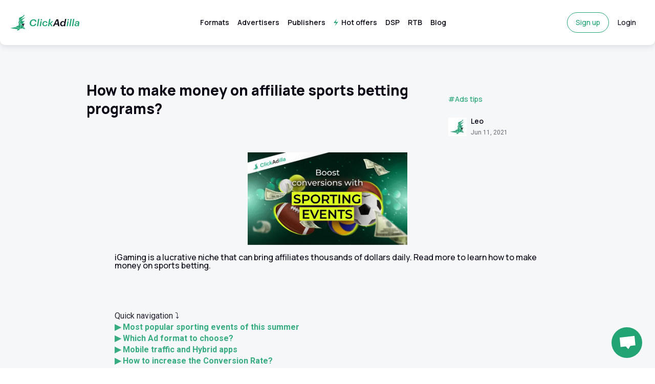

--- FILE ---
content_type: text/html
request_url: https://clickadilla.com/blog/how-to-make-money-on-sports-betting-programs
body_size: 28949
content:
<!DOCTYPE html><html  lang="en"><head><meta charset="utf-8"><meta name="viewport" content="width=device-width, initial-scale=1"><title>How to make money on affiliate sports betting programs? | ClickAdilla AD Network</title><link rel="preconnect" href="https://fonts.googleapis.com"><link rel="preconnect" href="https://fonts.gstatic.com" crossorigin><link rel="stylesheet" href="https://fonts.googleapis.com/css2?family=Manrope:wght@400;500;600;700;800&family=Roboto:wght@400;500;900&display=swap"><link rel="stylesheet" href="https://strapi.clickadilla.com/styles-editor.css"><style>.app[data-v-7e55c2a9]{background-color:#f5f7f9}.app.background-white[data-v-7e55c2a9]{background-color:#fff}</style><style>.header[data-v-421bda40]{background-color:#0c0a17;margin:0 auto;min-height:88px;outline:1px solid #0c0a17;position:sticky;top:0;width:100%;z-index:99}.header .new-global-container[data-v-421bda40]{padding:0}@media screen and (min-width:1024px){.header .new-global-container[data-v-421bda40]{padding-inline:64px}}@media screen and (min-width:1432px){.header .new-global-container[data-v-421bda40]{padding-inline:128px}}.header__container[data-v-421bda40]{align-items:center;background:#0c0a17;border-radius:0 0 10px 10px;box-shadow:0 4px 12px #1318201a;display:flex;justify-content:space-between;padding:32px 24px 24px;transition:.3s}@media screen and (min-width:600px){.header__container[data-v-421bda40]{padding:32px 64px 24px}}@media screen and (min-width:1024px){.header__container[data-v-421bda40]{padding:24px 20px}}.header-logo[data-v-421bda40]{height:31px;width:135px}.header.header-white[data-v-421bda40]{background-color:transparent;outline:none}.header.header-white .header__container[data-v-421bda40]{background:#fff;box-shadow:0 4px 12px #1318201a}.header__menu[data-v-421bda40]{display:none}@media screen and (min-width:1024px){.header__menu[data-v-421bda40]{display:flex}}.header__profile[data-v-421bda40]{display:none}@media screen and (min-width:1024px){.header__profile[data-v-421bda40]{display:flex}}.header__burger[data-v-421bda40]{cursor:pointer;display:flex}@media screen and (min-width:1024px){.header__burger[data-v-421bda40]{display:none}}</style><style>.header-menu[data-v-0ea220f9]{align-items:center;display:flex;list-style:none}@media screen and (min-width:1432px){.header-menu[data-v-0ea220f9]{gap:8px}}.header-menu__link[data-v-0ea220f9]{align-items:center;display:inline-block;font-size:14px;font-weight:600;line-height:14px;padding:8px;transition:.3s;white-space:nowrap}.header-menu__link[data-v-0ea220f9]:hover{opacity:.4}.header-menu__link.active[data-v-0ea220f9]{color:#22a474!important}.header-menu__link-witch-icon[data-v-0ea220f9]{display:flex}.header-menu__icon[data-v-0ea220f9]{color:#22a474;margin-right:6px}.header-menu .theme--dark[data-v-0ea220f9]{color:#fff}.header-menu .theme--light[data-v-0ea220f9]{color:#0c0a17}</style><style>.justify-space-between[data-v-57fc4a0a]{justify-content:space-between}.profile-and-buttons[data-v-57fc4a0a]{align-items:center;display:flex;gap:12px}</style><style>.button[data-v-d03d0d5f]{align-items:center;background:var(--4041c550);border:1px solid transparent;border-radius:4px;color:var(--40f633c6);display:inline-flex;font-family:Manrope,sans-serif;gap:8px;padding:10px 16px;text-align:center;text-wrap:nowrap;transition:.3s}.button.button-default[data-v-d03d0d5f]{font-size:14px;font-weight:500;line-height:14px;max-height:40px;min-height:40px}.button.button-xs[data-v-d03d0d5f]{font-size:14px;font-weight:600;line-height:14px;max-height:32px;min-height:32px}.button.button-md[data-v-d03d0d5f]{font-size:16px;font-weight:600;line-height:16px;max-height:44px;min-height:44px}.button[data-v-d03d0d5f]:hover{background:#22a474!important;color:#fff!important;filter:brightness(.9)}.button-outlined[data-v-d03d0d5f],.button-text[data-v-d03d0d5f]{background:transparent}.button-outlined[data-v-d03d0d5f]{border:1px solid var(--40f633c6)}.button-outlined[data-v-d03d0d5f]:hover{border:1px solid #22a474}.button-rounded[data-v-d03d0d5f]{border-radius:50px}</style><style>.burger-menu[data-v-f1f24e68]{align-items:center;display:flex;height:34px;position:relative;width:34px;z-index:2}.burger-menu .theme--dark[data-v-f1f24e68]{background:#fff}.burger-menu .theme--light[data-v-f1f24e68]{background:#0c0a17}.burger-menu .burger__line[data-v-f1f24e68]{border-radius:2px;height:2px;position:relative;width:34px}.burger-menu .burger__line[data-v-f1f24e68]:after,.burger-menu .burger__line[data-v-f1f24e68]:before{border-radius:2px;content:"";height:2px;position:absolute;width:34px}.burger-menu .burger__line[data-v-f1f24e68]:before{background:#22a474;bottom:8px}.burger-menu .burger__line[data-v-f1f24e68]:after{background:inherit;top:8px}.burger-menu .menu[data-v-f1f24e68]{background:#fff;border-radius:10px;box-shadow:0 8px 16px #42424226;position:absolute;right:0;top:-1000px;transition:.3s}.burger-menu .menu__button-close[data-v-f1f24e68]{background:#22a474;border-radius:2px;cursor:pointer;height:3px;position:absolute;right:20px;top:20px;transform:rotate(45deg);width:20px}.burger-menu .menu__button-close[data-v-f1f24e68]:before{background:#22a474;border-radius:2px;content:"";display:block;height:3px;transform:rotate(-90deg);width:20px}.burger-menu .menu__list[data-v-f1f24e68]{cursor:default;list-style:none;padding:32px 135px 28px 20px}.burger-menu .menu__footer[data-v-f1f24e68]{background:#f5f7f9;border-radius:0 0 10px 10px;padding:28px 20px 32px}.burger-menu .menu__item[data-v-f1f24e68]{color:#0c0a17;display:inline-block;padding:8px;width:100%}.burger-menu .menu__item.active[data-v-f1f24e68],.burger-menu .menu__item[data-v-f1f24e68]:hover{color:#22a474}.burger-menu.active .menu[data-v-f1f24e68]{top:0}</style><style>.single-post__header[data-v-213e06fd]{margin-top:16px}.single-post__banner[data-v-213e06fd]{align-items:center;background:url(/_nuxt/banner.C_t7wPTb.webp) top/cover no-repeat;display:flex;flex-direction:column;justify-content:center;margin-top:64px;padding:100px 0;width:100%}.single-post__banner__button[data-v-213e06fd]{margin-top:12px}.single-post__banner-icon[data-v-213e06fd]{color:#0c0a17}.single-post__gallery[data-v-213e06fd]{background:#f5f7f9;padding:100px 0 80px}.post-body__container[data-v-213e06fd]{margin:0 auto;max-width:832px;padding:0 24px;width:100%}@media screen and (min-width:600px){.post-body__container[data-v-213e06fd]{padding:0 64px}}@media screen and (min-width:1024px){.post-body__container[data-v-213e06fd]{padding:0}}</style><style>.footer[data-v-9bbf2394]{background-color:#0c0a17;overflow:hidden;position:relative}.footer--light[data-v-9bbf2394]{background:#fff}.footer__container[data-v-9bbf2394]{align-items:center;border-radius:4px;display:flex;flex-direction:column-reverse;padding:24px 24px 20px}@media (min-width:600px){.footer__container[data-v-9bbf2394]{padding:28px 48px 20px}}@media (min-width:1432px){.footer__container[data-v-9bbf2394]{align-items:start;display:grid;grid-template-columns:repeat(3,1fr);grid-template-rows:85px auto;padding:30px 120px 28px}}.footer__socials[data-v-9bbf2394]{order:1}@media (min-width:1432px){.footer__socials[data-v-9bbf2394]{grid-column:2;order:unset}}.footer__menu[data-v-9bbf2394]{grid-row:span 2;margin-bottom:16px;margin-top:20px;padding-inline:7px}@media (min-width:600px){.footer__menu[data-v-9bbf2394]{margin-bottom:unset;margin-top:24px}}@media (min-width:1432px){.footer__menu[data-v-9bbf2394]{margin-bottom:unset;margin-top:unset}}.footer__links[data-v-9bbf2394]{grid-column:3;grid-row:-1/1}@media (min-width:1432px){.footer__links[data-v-9bbf2394]{max-width:704px;padding-left:97px}}.footer__additional[data-v-9bbf2394]{max-width:704px}@media (min-width:600px){.footer__additional[data-v-9bbf2394]{margin-top:36px}}@media (min-width:1432px){.footer__additional[data-v-9bbf2394]{grid-column:2;justify-content:center;margin-top:24px}}</style><style>.live-chat-icon[data-v-03cbd306]{align-items:center;background-color:#22a474;border-radius:50%;bottom:20px;cursor:pointer;display:flex;height:60px;justify-content:center;padding:8px;position:fixed;right:25px;transition:2s .3s;width:60px;z-index:10}.live-chat-icon[data-v-03cbd306] svg{height:28px;width:33px}.live-chat-icon.chat-hidden[data-v-03cbd306]{opacity:0}</style><style>.footer-menu[data-v-e6635d44]{display:flex;flex-wrap:wrap;gap:12px 0;justify-content:flex-start;list-style:none;max-width:704px}@media (min-width:600px){.footer-menu[data-v-e6635d44]{gap:8px 16px;justify-content:center;width:100%}}@media (min-width:1432px){.footer-menu[data-v-e6635d44]{gap:6px 0;padding-inline:0;width:70%}}.footer-menu__item[data-v-e6635d44]{color:#fff;flex:1 1 calc(50% - 32px);font-size:14px;font-weight:600;transition:opacity .3s}@media (min-width:600px){.footer-menu__item[data-v-e6635d44]{flex:0 0 fit-content}}@media (min-width:1432px){.footer-menu__item[data-v-e6635d44]{flex:1 1 50%}}.footer-menu__item .footer-menu__item-link[data-v-e6635d44]{color:#fff;display:block;padding:8px}.footer-menu__item.footer-menu__item_theme-light .footer-menu__item-link[data-v-e6635d44]{color:#0c0a17!important}.footer-menu__item[data-v-e6635d44]:not(.has-children):hover{opacity:.4}.footer-menu__item.has-children[data-v-e6635d44]{cursor:pointer;display:inline-flex;gap:8px;position:relative}.footer-menu__item.has-children .icon[data-v-e6635d44]{min-width:12px;transition:transform .3s}.footer-menu__item.has-children:hover .icon[data-v-e6635d44]{transform:rotate(180deg)}.footer-menu__item.has-children .submenu[data-v-e6635d44]{background:#f5f7f9;border-radius:4px;opacity:0;padding:8px;position:absolute;top:50px;transition:.3s ease;z-index:-1}.footer-menu__item.has-children .submenu-item[data-v-e6635d44]{color:#0c0a17;display:inline-block;padding:8px 16px;white-space:nowrap}.footer-menu__item.has-children .submenu-item[data-v-e6635d44]:hover{opacity:.4}.footer-menu__item.has-children:hover .submenu[data-v-e6635d44]{opacity:1;top:37px;visibility:visible;z-index:1}</style><style>.footer-socials[data-v-b5f6a698]{align-items:center;display:flex;flex-direction:column;gap:20px;justify-content:center;width:100%}.footer-socials__logo[data-v-b5f6a698]{height:37px;width:162px}.footer-socials__networks[data-v-b5f6a698]{display:flex;gap:8px;list-style:none}@media (min-width:600px){.footer-socials__networks[data-v-b5f6a698]{gap:12px;justify-content:center}}@media (min-width:1432px){.footer-socials__networks[data-v-b5f6a698]{flex-wrap:wrap}}.footer-socials__networks-li[data-v-b5f6a698]{position:relative}.footer-socials__networks-li[data-v-b5f6a698]:before{background-color:#f5f7f9;border-radius:50%;content:"";inset:0;opacity:var(--99827112);position:absolute}.footer-socials__networks-item[data-v-b5f6a698]{display:flex;filter:var(--7a1b4d13);position:relative;transition:filter .3s}.footer-socials__networks-item[data-v-b5f6a698]:hover{filter:unset}.footer-socials__networks-icon[data-v-b5f6a698]{height:32px;width:32px}@media (min-width:1432px){.footer-socials__networks-icon[data-v-b5f6a698]{height:29px;width:29px}}@media (min-width:600px){.footer-socials__networks-icon[data-v-b5f6a698]{height:28px;width:28px}}.footer-socials .footer-socials--light .main__networks-item[data-v-b5f6a698]{color:#0c0a1766}.footer-socials .footer-socials--light .main__networks-item[data-v-b5f6a698]:hover{color:#22a474}</style><style>.footer-links[data-v-609b6c09]{display:flex;flex-direction:column;grid-column:span 2;justify-content:space-between}@media (min-width:1432px){.footer-links[data-v-609b6c09]{flex-direction:row}}.footer-links__supports[data-v-609b6c09]{background-color:#f5f7f90d;border-radius:10px;display:flex;flex-direction:column;gap:12px;margin-top:16px;padding:16px;width:100%}@media (min-width:600px){.footer-links__supports[data-v-609b6c09]{border-radius:4px;flex-direction:row;flex-wrap:wrap;gap:20px 40px;justify-content:center;margin-top:24px;padding:20px 65px;width:unset}}@media (min-width:1024px){.footer-links__supports[data-v-609b6c09]{gap:40px;padding:20px 32px}}@media (min-width:1432px){.footer-links__supports[data-v-609b6c09]{background-color:unset;flex-direction:column;gap:0;margin:0;padding:0}}.supports__item[data-v-609b6c09]{align-items:center;color:#fff;display:flex;font-size:14px;font-weight:500;gap:8px;line-height:20px}@media (min-width:1024px){.supports__item[data-v-609b6c09]{padding:7px}}.supports__item span[data-v-609b6c09]:first-letter{text-transform:uppercase}.supports__icon[data-v-609b6c09]{color:#22a474;height:16px;width:16px}.footer-links--light .footer-links__supports[data-v-609b6c09]{background-color:#f5f7f9}@media (min-width:1432px){.footer-links--light .footer-links__supports[data-v-609b6c09]{background-color:unset}}.footer-links--light .footer-links__supports .supports__item[data-v-609b6c09]{color:#0c0a17}</style><style>.additional[data-v-9e97354b]{border-top:1px solid rgba(245,247,249,.05);display:flex;flex-direction:column-reverse;grid-column:span 2;justify-content:space-between;order:-1;padding-top:16px;width:100%}@media (min-width:600px){.additional[data-v-9e97354b]{border-top:none;padding-top:0}}@media (min-width:1432px){.additional[data-v-9e97354b]{flex-direction:unset;order:unset}}.additional--light[data-v-9e97354b]{border-top:1px solid rgba(12,10,23,.05)}@media (min-width:600px){.additional--light[data-v-9e97354b]{border-top:none}}.additional--light .additional-container[data-v-9e97354b]{color:#0c0a17}.additional--light .additional__address-img[data-v-9e97354b]{filter:invert(1)}.additional-container[data-v-9e97354b]{color:#fff;display:flex;flex-direction:column;flex-wrap:wrap;font-size:14px;font-weight:400;gap:0 24px;justify-content:center;line-height:17px;margin-inline:auto;width:unset}@media (min-width:1432px){.additional-container[data-v-9e97354b]{flex-direction:row;margin-inline:unset}}.additional__links[data-v-9e97354b]{align-items:center;display:flex;flex-direction:column;flex-wrap:wrap;justify-content:center;margin-top:16px}@media (min-width:600px){.additional__links[data-v-9e97354b]{flex-direction:row;flex-wrap:nowrap;gap:8px;margin-top:24px}}@media (min-width:1432px){.additional__links[data-v-9e97354b]{margin-bottom:10px;margin-top:unset}}.additional__link[data-v-9e97354b]{color:inherit;display:block;font-weight:400;padding:7px;text-decoration-line:underline;transition:.3s;white-space:nowrap}@media (min-width:600px){.additional__link[data-v-9e97354b]{font-weight:500}}.additional__link[data-v-9e97354b]:hover{opacity:.6}.additional__address[data-v-9e97354b]{margin-top:unset;margin-inline:auto;order:-1;padding-bottom:20px;position:relative}@media (min-width:1432px){.additional__address[data-v-9e97354b]{display:block;margin-top:16px;order:0}}.additional__address[data-v-9e97354b]:after{background-image:url(/_nuxt/payments-logo.BQRUVYot.webp);background-repeat:no-repeat;background-size:contain;bottom:0;content:"";height:20px;left:0;margin:auto;position:absolute;right:0;width:80px}.additional__address-img[data-v-9e97354b]{height:55px;-o-object-fit:contain;object-fit:contain;width:100%}@media (min-width:600px){.additional__address-img[data-v-9e97354b]{height:32px;max-width:350px}}.additional__project-info[data-v-9e97354b]{margin-top:16px}@media (min-width:600px){.additional__project-info[data-v-9e97354b]{margin-top:8px}}@media (min-width:1432px){.additional__project-info[data-v-9e97354b]{margin-top:17px}}</style><style>.footer-mark[data-v-a50e1667]{color:#fff9;font-family:Manrope,sans-serif;font-size:12px;font-weight:400;line-height:14px;text-align:center}.footer-mark--light[data-v-a50e1667]{color:#0c0a1799}</style><style>.single-post[data-v-ce75228e]{align-items:center;display:flex;flex-direction:column;margin-top:20px;padding:24px 24px 194px}.single-post__title[data-v-ce75228e]{margin:12px auto 0;max-width:600px;text-align:center;width:80%}@media screen and (min-width:600px){.single-post__title[data-v-ce75228e]{margin:0;max-width:none;text-align:left;width:90%}}@media screen and (min-width:1432px){.single-post__title[data-v-ce75228e]{width:auto}}.single-post__rubric[data-v-ce75228e]{color:#22a474;font-size:14px;font-weight:500;line-height:14px;order:-1}@media screen and (min-width:600px){.single-post__rubric[data-v-ce75228e]{order:0}}.single-post__author[data-v-ce75228e]{margin-top:32px}@media screen and (min-width:600px){.single-post__author[data-v-ce75228e]{grid-column:2;margin-top:0}.single-post[data-v-ce75228e]{display:grid;grid-template-columns:3fr 1fr;grid-template-rows:2fr 1fr;margin-top:0;padding:54px 64px 194px}}@media screen and (min-width:1024px){.single-post[data-v-ce75228e]{padding:54px 169px 194px}}</style><style>.author[data-v-56b8ed37]{display:flex;height:100%}.author__arrow[data-v-56b8ed37]{display:none}@media screen and (min-width:1432px){.author__arrow[data-v-56b8ed37]{display:block}}.author__avatar[data-v-56b8ed37]{border-radius:50%}.author .meta[data-v-56b8ed37]{margin-left:8px;margin-right:auto}.author .meta__author-name[data-v-56b8ed37]{color:#0c0a17;font-size:14px;font-style:normal;font-weight:600;line-height:14px;margin-bottom:8px}.author .meta__post-date[data-v-56b8ed37]{color:#0c0a17;font-family:Roboto,sans-serif;font-size:12px;font-weight:400;letter-spacing:.005em;line-height:14px;opacity:.6}@media screen and (min-width:600px){.author[data-v-56b8ed37]{height:auto}}</style><style>.optimized-image[data-v-c12e1f49]{vertical-align:bottom}</style><style>.mt-80[data-v-0f604c80]{margin-top:80px}.post-body[data-v-0f604c80]{align-items:center;display:flex;flex-direction:column}.post-body .description[data-v-0f604c80]{color:#0c0a17}.post-body__tags[data-v-0f604c80]{display:flex;flex-wrap:wrap;gap:4px;margin:30px 0;width:100%}.post-body__tags .tag-text[data-v-0f604c80]{background:#f5f7f9;border-radius:4px;color:#0c0a17;font-style:normal;font-weight:400;padding:4px 8px;position:relative}@media screen and (min-width:600px){.post-body__tags[data-v-0f604c80]{gap:8px}}@media screen and (min-width:1024px){.post-body__tags[data-v-0f604c80]{gap:12px}}.post__image[data-v-0f604c80]{border-radius:4px;display:block;margin-bottom:16px;margin-top:-162px;position:relative}</style><style>.gallery-container[data-v-c359474a]{padding-inline:24px}@media screen and (min-width:1024px){.gallery-container[data-v-c359474a]{padding-inline:64px}}@media screen and (min-width:1432px){.gallery-container[data-v-c359474a]{padding-inline:128px}}.gallery-container[data-v-c359474a] swiper-slide{display:flex;height:auto!important}.post-gallery .title[data-v-c359474a]{text-transform:uppercase}.post-gallery__item[data-v-c359474a]{align-self:stretch;background:#fff;display:flex}.post-gallery__slider[data-v-c359474a]{margin-top:28px}</style><style>swiper-slide[data-v-a09560a2]{margin-bottom:42px}.app-swiper-slider[data-v-a09560a2]{position:relative}.slider-vertical .buttons[data-v-a09560a2]{flex-direction:column;right:0;top:50%;transform:translateY(-50%)}.slider-horizontal .buttons[data-v-a09560a2]{bottom:-8px;display:none;justify-content:flex-end;right:0}@media screen and (min-width:600px){.slider-horizontal .buttons[data-v-a09560a2]{display:flex}}.buttons[data-v-a09560a2]{display:flex;gap:12px;position:absolute;z-index:12}.buttons .next[data-v-a09560a2],.buttons .prev[data-v-a09560a2]{background-color:transparent;border:none;color:#22a474;cursor:pointer;height:24px;width:24px}.buttons .next[disabled][data-v-a09560a2],.buttons .prev[disabled][data-v-a09560a2]{opacity:.5}swiper-container[data-v-a09560a2]::part(pagination){align-items:center;display:flex;justify-content:center}swiper-container[data-v-a09560a2]::part(bullet){background-color:transparent;border:1px solid #0c0a17;box-sizing:border-box;height:8px;opacity:1;width:8px}swiper-container[data-v-a09560a2]::part(bullet-active){--swiper-pagination-color:#22a474;border:none;height:12px;width:12px}</style><style>.blog-card[data-v-718260be]{background:#fff;border-radius:4px;color:#0c0a17;display:flex;flex-direction:column}.blog-card:not(.video-card) .blog-card__footer[data-v-718260be]{padding:16px 20px}.blog-card:not(.video-card).first-card .blog-card__footer[data-v-718260be]{padding:20px}@media screen and (min-width:600px){.blog-card:not(.video-card).first-card .blog-card__footer[data-v-718260be]{padding:40px 32px}}.blog-card:not(.video-card).last-card .blog-card__footer[data-v-718260be]{padding:24px 12px}.blog-card.main-video-card[data-v-718260be]{background:#0c0a17;flex-direction:column;padding:0}@media screen and (min-width:1024px){.blog-card.main-video-card[data-v-718260be]{flex-direction:row}}.blog-card.last-card .blog-card__footer[data-v-718260be]{padding:24px 12px}.blog-card__footer[data-v-718260be]{height:-moz-fit-content;height:fit-content;margin-top:auto;padding:24px 20px}@media screen and (min-width:600px){.blog-card__footer[data-v-718260be]{height:auto}}</style><style>.blog-card-header[data-v-b0073ca2]{border-radius:4px 4px 0 0;overflow:hidden;width:100%}.blog-card-header.video-card-header[data-v-b0073ca2]{cursor:pointer;overflow:hidden;position:relative}.blog-card-header.video-card-header[data-v-b0073ca2]:after{background:#0c0a17;content:"";height:100%;left:0;opacity:.4;position:absolute;top:0;width:100%}.blog-card-header.video-card-header[data-v-b0073ca2] .optimized-image{transition:.8s}.blog-card-header.video-card-header[data-v-b0073ca2]:hover .optimized-image{transform:scale(1.3)}.blog-card-header.video-card-header:not(.gallery-card-header) .blog-card-header-img[data-v-b0073ca2]{border-radius:4px;overflow:hidden}.blog-card-header.video-card-header:not(.gallery-card-header) .play-video-img[data-v-b0073ca2]{transform:translate(-50%,-50%) scale(1)}@media screen and (min-width:600px){.blog-card-header.video-card-header:not(.gallery-card-header) .play-video-img[data-v-b0073ca2]{transform:translate(-50%,-50%) scale(1.87)}}@media screen and (min-width:1024px){.blog-card-header.video-card-header:not(.gallery-card-header) .play-video-img[data-v-b0073ca2]{transform:translate(-50%,-50%) scale(1)}}.blog-card-header.video-card-header.gallery-card-header:not(.first-card-header) .play-video-img[data-v-b0073ca2]{transform:translate(-50%,-50%) scale(1)}.blog-card-header-img[data-v-b0073ca2]{border-radius:4px 4px 0 0;height:100%;-o-object-fit:cover;object-fit:cover;width:100%}.blog-card-header-img[data-v-b0073ca2] .optimized-image{height:auto;width:100%}.blog-card-header .play-video-img[data-v-b0073ca2]{left:50%;position:absolute;top:50%;transform:translate(-50%,-50%) scale(1.64);z-index:1}</style><style>.card-body[data-v-0994c80b]{margin-top:16px;padding-left:20px;padding-right:20px}.card-body .title[data-v-0994c80b]{font-size:16px;font-weight:800;line-height:18px;margin-top:16px}@media screen and (min-width:600px){.card-body .title[data-v-0994c80b]{font-size:18px;line-height:23px;margin-top:12px}}.card-body .rubric[data-v-0994c80b]{color:#22a474;font-size:12px;font-weight:500;line-height:14px}@media screen and (min-width:600px){.card-body .rubric[data-v-0994c80b]{font-size:14px;line-height:20px}}.card-body.card-last[data-v-0994c80b]{margin-top:20px;padding-left:12px;padding-right:12px}.card-body.card-last .title[data-v-0994c80b]{font-size:14px;line-height:17px}.card-body.card-first[data-v-0994c80b]:not(.card-video){margin-top:20px;padding-left:32px;padding-right:32px}@media screen and (min-width:600px){.card-body.card-first[data-v-0994c80b]:not(.card-video){margin-top:20px;padding-left:32px;padding-right:32px}}.card-body.card-first:not(.card-video) .title[data-v-0994c80b]{font-size:20px;line-height:22px;margin-top:16px}@media screen and (min-width:600px){.card-body.card-first:not(.card-video) .title[data-v-0994c80b]{font-size:28px;line-height:34px}}.card-body.card-first:not(.card-video) .description[data-v-0994c80b]{font-family:Roboto,sans-serif;font-size:14px;font-weight:400;line-height:20px;margin-top:12px}@media screen and (min-width:600px){.card-body.card-first:not(.card-video) .description[data-v-0994c80b]{line-height:22px;margin-top:28px}}.card-body.card-video[data-v-0994c80b]:not(.card-gallery){margin-left:44px;padding:25px 0 0}@media screen and (min-width:600px){.card-body.card-video[data-v-0994c80b]:not(.card-gallery){margin-top:32px}}@media screen and (min-width:1024px){.card-body.card-video[data-v-0994c80b]:not(.card-gallery){margin-left:44px;margin-top:0;padding:25px 0 0;text-align:left}}.card-body.card-video:not(.card-gallery) .title[data-v-0994c80b]{color:#fff;font-size:28px;line-height:34px;margin:16px auto 0;max-width:100%}@media screen and (min-width:600px){.card-body.card-video:not(.card-gallery) .title[data-v-0994c80b]{margin:20px auto 0;max-width:66%}}@media screen and (min-width:1024px){.card-body.card-video:not(.card-gallery) .title[data-v-0994c80b]{margin-top:24px;max-width:70%}}.card-body.card-video:not(.card-gallery) .description[data-v-0994c80b]{color:#fff;font-family:Roboto,sans-serif;font-size:14px;font-weight:400;line-height:20px;margin:12px auto 0;max-width:100%;opacity:.8}@media screen and (min-width:600px){.card-body.card-video:not(.card-gallery) .description[data-v-0994c80b]{margin:16px auto 0;max-width:66%}}@media screen and (min-width:1024px){.card-body.card-video:not(.card-gallery) .description[data-v-0994c80b]{margin-top:24px;max-width:70%}}.card-body.card-gallery[data-v-0994c80b]{margin-bottom:32px}.card-body.card-gallery .title[data-v-0994c80b]{font-size:12px;font-weight:600;line-height:14px;margin-top:8px}@media screen and (min-width:600px){.card-body.card-gallery .title[data-v-0994c80b]{font-size:16px;font-weight:700;margin-top:12px}}@media screen and (min-width:1024px){.card-body.card-gallery .title[data-v-0994c80b]{font-size:14px;line-height:18px;margin-top:8px}}.card-body.card-gallery.card-first[data-v-0994c80b]{margin:20px auto 32px;max-width:80%}@media screen and (min-width:600px){.card-body.card-gallery.card-first[data-v-0994c80b]{margin:32px auto 52px}}@media screen and (min-width:1024px){.card-body.card-gallery.card-first[data-v-0994c80b]{margin:20px auto 32px;max-width:80%}}.card-body.card-gallery.card-first .title[data-v-0994c80b]{font-size:20px;font-weight:800;line-height:22px;margin-top:12px}@media screen and (min-width:600px){.card-body.card-gallery.card-first .title[data-v-0994c80b]{margin-top:20px}}@media screen and (min-width:1024px){.card-body.card-gallery.card-first .title[data-v-0994c80b]{font-size:28px;line-height:34px}}.card-body.card-gallery.card-first .description[data-v-0994c80b]{font-family:Roboto,sans-serif;font-size:14px;font-weight:400;line-height:20px;margin-top:16px}@media screen and (min-width:600px){.card-body.card-gallery[data-v-0994c80b]{margin-bottom:52px;margin-top:20px;padding-left:60px;padding-right:60px}}@media screen and (min-width:1024px){.card-body.card-gallery[data-v-0994c80b]{margin-bottom:32px}}</style><link rel="stylesheet" href="/_nuxt/entry.Dp1uzO4s.css" crossorigin><link rel="stylesheet" href="/_nuxt/FooterMark.dlG1U8MD.css" crossorigin><link rel="stylesheet" href="/_nuxt/_slug_.DEWnY5SE.css" crossorigin><link rel="stylesheet" href="/_nuxt/Index.DfspLBh-.css" crossorigin><link rel="stylesheet" href="/_nuxt/OptimizedImage.BbLTa9xp.css" crossorigin><link rel="stylesheet" href="/_nuxt/AppSwiperSlider.vS0igvQT.css" crossorigin><link rel="stylesheet" href="/_nuxt/Index.Cqf9X3O2.css" crossorigin><link rel="preload" as="fetch" crossorigin="anonymous" href="/blog/how-to-make-money-on-sports-betting-programs/_payload.json?6c34ea86-0f50-40ae-95fe-f7a0dada3640"><link rel="modulepreload" as="script" crossorigin href="/_nuxt/D1Orv6E1.js"><link rel="modulepreload" as="script" crossorigin href="/_nuxt/92UUOn0c.js"><link rel="modulepreload" as="script" crossorigin href="/_nuxt/BhpYj4w5.js"><link rel="modulepreload" as="script" crossorigin href="/_nuxt/BDx6lZXm.js"><link rel="modulepreload" as="script" crossorigin href="/_nuxt/CN49qMPu.js"><link rel="modulepreload" as="script" crossorigin href="/_nuxt/Bx9E8ofQ.js"><link rel="modulepreload" as="script" crossorigin href="/_nuxt/6lczog7G.js"><link rel="modulepreload" as="script" crossorigin href="/_nuxt/DKoNYjkx.js"><link rel="modulepreload" as="script" crossorigin href="/_nuxt/BL9Lsfep.js"><link rel="modulepreload" as="script" crossorigin href="/_nuxt/Cz5omyWq.js"><link rel="modulepreload" as="script" crossorigin href="/_nuxt/BJcYiaC4.js"><link rel="modulepreload" as="script" crossorigin href="/_nuxt/CVm_izH6.js"><link rel="modulepreload" as="script" crossorigin href="/_nuxt/BVwZMsyf.js"><link rel="modulepreload" as="script" crossorigin href="/_nuxt/B0DSCJE4.js"><link rel="modulepreload" as="script" crossorigin href="/_nuxt/wThjtPcx.js"><link rel="modulepreload" as="script" crossorigin href="/_nuxt/D_svTeYl.js"><link rel="modulepreload" as="script" crossorigin href="/_nuxt/CJp430xt.js"><link rel="modulepreload" as="script" crossorigin href="/_nuxt/BQ1LO0Tn.js"><link rel="modulepreload" as="script" crossorigin href="/_nuxt/DMDGoVS9.js"><link rel="modulepreload" as="script" crossorigin href="/_nuxt/Cw3ZozJz.js"><link rel="preload" as="fetch" fetchpriority="low" crossorigin="anonymous" href="/_nuxt/builds/meta/6c34ea86-0f50-40ae-95fe-f7a0dada3640.json"><link rel="prefetch" as="style" crossorigin href="/_nuxt/TopicNavigator.-e4-qn7j.css"><link rel="prefetch" as="script" crossorigin href="/_nuxt/hXOVi_8L.js"><link rel="prefetch" as="script" crossorigin href="/_nuxt/D7NHbfoI.js"><link rel="prefetch" as="script" crossorigin href="/_nuxt/BhwNYS_o.js"><link rel="prefetch" as="script" crossorigin href="/_nuxt/J3EO4gSZ.js"><link rel="prefetch" as="script" crossorigin href="/_nuxt/CQZtMH--.js"><link rel="prefetch" as="script" crossorigin href="/_nuxt/CmSU3ayK.js"><link rel="prefetch" as="script" crossorigin href="/_nuxt/0vJLoM6E.js"><link rel="prefetch" as="image" type="image/webp" href="/_nuxt/payments-logo.BQRUVYot.webp"><link rel="prefetch" as="image" type="image/webp" href="/_nuxt/banner.C_t7wPTb.webp"><link rel="prefetch" as="image" type="image/svg+xml" href="/_nuxt/video-play.CVSBCNaY.svg"><meta name="msapplication-TileColor" content="#000000"><meta name="theme-color" content="#ffffff"><link rel="icon" type="image/x-icon" href="/favicon.ico"><link rel="apple-touch-icon" sizes="180x180" href="/favicons/apple-touch-icon.png"><link rel="icon" sizes="32x32" type="image/png" href="/favicons/favicon-32x32.png"><link rel="icon" sizes="16x16" type="image/png" href="/favicons/favicon-16x16.png"><link rel="mask-icon" color="#31b58e" href="/favicons/safari-pinned-tab.svg"><link rel="manifest" href="/site.webmanifest"><meta name="robots" content="index, follow, max-image-preview:large, max-snippet:-1, max-video-preview:-1"><link id="i18n-xd" rel="alternate" href="https://clickadilla.com/blog/how-to-make-money-on-sports-betting-programs" hreflang="x-default"><link id="i18n-alt-en" rel="alternate" href="https://clickadilla.com/blog/how-to-make-money-on-sports-betting-programs" hreflang="en"><link id="i18n-alt-ru" rel="alternate" href="https://clickadilla.com/ru/blog/how-to-make-money-on-sports-betting-programs" hreflang="ru"><link id="i18n-alt-es" rel="alternate" href="https://clickadilla.com/es/blog/how-to-make-money-on-sports-betting-programs" hreflang="es"><link id="i18n-can" rel="canonical" href="https://clickadilla.com/blog/how-to-make-money-on-sports-betting-programs"><meta id="i18n-og-url" property="og:url" content="https://clickadilla.com/blog/how-to-make-money-on-sports-betting-programs"><meta id="i18n-og" property="og:locale" content="en"><meta id="i18n-og-alt-ru" property="og:locale:alternate" content="ru"><meta id="i18n-og-alt-es" property="og:locale:alternate" content="es"><meta name="author" property="article:author" content="Leo"><meta property="article:published_time" content="2021-06-11T09:18:00.000Z"><meta name="description" content="iGaming is a lucrative niche that can bring affiliates thousands of dollars daily. Read more to learn how to make money on sports betting."><meta property="og:title" content="How to make money on affiliate sports betting programs?"><meta property="og:description" content="iGaming is a lucrative niche that can bring affiliates thousands of dollars daily. Read more to learn how to make money on sports betting."><meta property="og:site_name" content="ClickAdilla"><meta property="og:type" content="article"><meta name="twitter:title" content="How to make money on affiliate sports betting programs?"><meta name="twitter:description" content="iGaming is a lucrative niche that can bring affiliates thousands of dollars daily. Read more to learn how to make money on sports betting."><meta name="twitter:card" content="summary_large_image"><meta property="og:image:width" content="1200"><meta property="og:image:height" content="630"><meta property="og:image" content="https://clickadilla.com/_ipx/f_png&s_1200x630/storage/orroo_2_1c6c4cca7a/orroo_2_1c6c4cca7a.png"><meta name="twitter:image" content="https://clickadilla.com/_ipx/f_png&s_1200x630/storage/orroo_2_1c6c4cca7a/orroo_2_1c6c4cca7a.png"><script type="application/ld+json">{"@context":"https://schema.org","@type":"Article","mainEntityOfPage":{"@type":"WebPage","@id":"https://clickadilla.com/blog/how-to-make-money-on-sports-betting-programs"},"url":"https://clickadilla.com/blog/how-to-make-money-on-sports-betting-programs","headline":"How to make money on affiliate sports betting programs?","description":"iGaming is a lucrative niche that can bring affiliates thousands of dollars daily. Read more to learn how to make money on sports betting.","author":{"@type":"Person","name":"Leo"},"datePublished":"2021-06-11T09:18:00.000Z","dateModified":"2023-10-12T10:32:30.282Z","publisher":{"@type":"Organization","name":"Leo","logo":{"@type":"ImageObject","url":"https://storage.googleapis.com/multi-network-bucket/strapi-clickadilla/author_avatar_176560ce23/author_avatar_176560ce23.webp"}}}</script><script type="module" src="/_nuxt/D1Orv6E1.js" crossorigin></script></head><body><div id="__nuxt"><!--[--><div class="app" data-v-7e55c2a9><!--[--><main><header class="header header-white" data-v-421bda40><div class="new-global-container" data-v-421bda40><div class="header__container" data-v-421bda40><a href="/" aria-label="Home page" class="header-logo" data-v-421bda40><svg width="100%" height="100%" viewbox="0 0 162 37" fill="none" xmlns="http://www.w3.org/2000/svg"><path d="M33.9442 13.875L29.2852 14.6882L30.5738 17.8393L33.9442 13.875V13.875Z" fill="#22A474"></path><path d="M20.8885 13.7036L23.9785 15.1719L18.5959 19.283L20.8885 13.7036V13.7036ZM18.895 19.5766L21.4866 17.619L25.4736 22.0237L18.895 19.5766ZM34.2451 1.1746L20.5895 13.5079L20.8885 6.9497L34.2451 1.1746V1.1746ZM33.9461 0.880948L31.6535 0L30.0587 2.64284L33.9461 0.880948ZM24.9752 10.082L35.9396 5.57934L24.2775 14.9761L21.1875 13.5079L24.9752 10.082V10.082ZM25.1746 23.1004L18.4963 25.156L21.6859 35.6294L25.1746 23.1004V23.1004ZM21.1875 35.6294L15.3066 36.9998L19.7921 30.9311L21.1875 35.6294Z" fill="#22A474"></path><path d="M31.6261 28.6036L28.2736 31.9516L30.8373 32.9363L31.6261 28.6036V28.6036ZM32.0205 28.6036L31.2317 32.9363H35.2745L32.0205 28.6036V28.6036ZM27.8791 12.5527L21.9629 17.1809L25.7099 21.4152L31.3303 20.5289L27.8791 12.5527ZM26.1043 22.1045L22.9489 33.0348L27.8791 31.5577L31.3303 28.4066L26.1043 22.1045V22.1045Z" fill="#22A474"></path><path d="M11.4578 28.9612L0 31.1307L17.5416 33.6947L19.4682 31.328L11.4578 28.9612V28.9612ZM25.9576 22.4527L20.7863 20.4805L18.9612 24.6222L25.9576 22.4527ZM18.3528 25.1153L12.1676 28.5668L20.2794 30.9335L18.3528 25.1153V25.1153Z" fill="#22A474"></path><path d="M26.623 21.7684L34.61 20.4805L31.4345 23.5164L31.7231 27.7483L26.623 21.7684V21.7684Z" fill="#0C0A17"></path><path d="M45.6816 19.8082C45.6816 14.4823 49.2808 10.4879 54.8081 10.4879C58.5358 10.4879 61.3637 12.3035 61.4923 16.0559H58.4073C58.0217 13.9981 56.9933 12.7877 54.6796 12.7877C50.9519 12.7877 48.8952 15.9348 48.8952 19.6872C48.8952 22.5922 50.3091 24.4079 53.3941 24.4079C54.4448 24.4208 55.4677 24.09 56.2882 23.4719C57.1087 22.8538 57.6759 21.9867 57.8931 21.0186H60.9781C60.6595 22.6707 59.7152 24.1578 58.3205 25.2041C56.9258 26.2503 55.1754 26.7845 53.3941 26.7077C48.6381 26.7077 45.6816 24.1658 45.6816 19.8082V19.8082ZM65.4771 9.51953H68.305L65.4771 26.4656H62.6492L65.4771 9.51953ZM71.0044 14.9665H73.8323L71.9042 26.5866H69.0762L71.0044 14.9665ZM71.2615 11.4562C71.2681 11.0408 71.4463 10.6442 71.7582 10.3505C72.0702 10.0567 72.4914 9.88891 72.9325 9.88266C73.1539 9.87593 73.3744 9.91203 73.5803 9.98873C73.7863 10.0654 73.9734 10.1811 74.13 10.3286C74.2866 10.4761 74.4095 10.6522 74.4909 10.8462C74.5724 11.0401 74.6107 11.2478 74.6035 11.4562C74.5969 11.8716 74.4187 12.2682 74.1068 12.562C73.7948 12.8557 73.3736 13.0235 72.9325 13.0298C72.7111 13.0365 72.4906 13.0004 72.2847 12.9237C72.0787 12.847 71.8916 12.7314 71.735 12.5839C71.5784 12.4364 71.4555 12.2602 71.3741 12.0663C71.2926 11.8723 71.2543 11.6647 71.2615 11.4562V11.4562ZM75.3748 21.3818C75.3748 17.1453 78.3313 14.6033 81.9304 14.6033C84.8869 14.6033 87.0721 15.9348 87.2006 18.9609H84.5013C84.3727 17.2663 83.3444 16.7821 81.8019 16.7821C79.6167 16.7821 78.2027 18.5978 78.2027 21.3818C78.2027 23.4395 79.2311 24.6499 81.4163 24.6499C82.1555 24.6699 82.8769 24.4348 83.445 23.989C84.0131 23.5432 84.3888 22.9173 84.5013 22.2291H87.0721C86.9197 23.5164 86.2475 24.6992 85.1947 25.5328C84.142 26.3665 82.7892 26.7871 81.4163 26.7077C77.6886 26.7077 75.3748 24.6499 75.3748 21.3818ZM91.4425 9.51953H94.2704L92.5994 19.8082L97.7411 14.8454H100.955L95.1702 20.1713L99.2836 26.4656H96.07L92.3423 20.5345L91.314 26.4656H88.4861L91.4425 9.51953Z" fill="#22A474"></path><path d="M111.433 22.5682H105.009L103.082 26.4711H100.127L108.35 10.4933H112.461L115.416 26.4711H112.204L111.433 22.5682ZM106.037 20.3727H111.048L109.763 12.9327L106.037 20.3727ZM117.086 21.5924C117.086 17.5675 119.527 14.6402 123.382 14.6402C124.202 14.5802 125.021 14.7579 125.733 15.1499C126.444 15.542 127.013 16.1298 127.364 16.8357L128.649 9.51758H131.476L129.163 22.9341C128.905 24.0961 128.819 25.2865 128.906 26.4711H126.08V24.5196C125.656 25.1944 125.053 25.7521 124.332 26.1372C123.611 26.5224 122.796 26.7216 121.968 26.7151C119.142 26.7151 117.086 24.8856 117.086 21.5924ZM126.851 19.7629C126.895 19.3729 126.85 18.9786 126.721 18.6061C126.592 18.2337 126.38 17.8917 126.1 17.6031C125.821 17.3145 125.479 17.0859 125.099 16.9325C124.719 16.7791 124.309 16.7045 123.896 16.7137C121.583 16.7137 120.17 18.6652 120.17 21.4704C120.17 23.4219 121.197 24.6416 122.996 24.6416C125.052 24.6416 126.851 22.9341 126.851 19.7629Z" fill="#0C0A17"></path><path d="M134.191 14.9688H136.964L135.074 26.594H132.301L134.191 14.9688ZM134.443 11.4571C134.45 11.0415 134.625 10.6447 134.93 10.3508C135.236 10.0569 135.649 9.88907 136.082 9.88282C136.299 9.87609 136.515 9.9122 136.717 9.98893C136.919 10.0657 137.102 10.1814 137.256 10.3289C137.409 10.4765 137.53 10.6527 137.61 10.8468C137.69 11.0408 137.727 11.2485 137.72 11.4571C137.72 11.8746 137.548 12.275 137.24 12.5702C136.933 12.8655 136.516 13.0313 136.082 13.0313C135.647 13.0313 135.231 12.8655 134.923 12.5702C134.616 12.275 134.443 11.8746 134.443 11.4571V11.4571ZM141.375 9.51953H144.148L141.375 26.4729H138.602L141.375 9.51953ZM147.551 9.51953H150.324L147.551 26.4729H144.778L147.551 9.51953ZM150.702 23.4455C150.702 20.5392 153.348 19.5705 156.751 19.5705H158.894L159.02 18.965C159.272 17.5119 158.768 16.6642 157.129 16.6642C156.848 16.6321 156.563 16.6536 156.29 16.7276C156.017 16.8016 155.762 16.9265 155.54 17.0952C155.318 17.2639 155.132 17.4731 154.994 17.7109C154.856 17.9486 154.768 18.2102 154.735 18.4806H152.088C152.33 17.3272 153.001 16.2978 153.975 15.5847C154.949 14.8716 156.16 14.5235 157.381 14.6056C160.532 14.6056 162.423 15.9376 161.919 19.2072L161.289 22.9612C161.032 24.1144 160.947 25.2968 161.036 26.4729H158.39C158.264 25.9143 158.264 25.3362 158.39 24.7776C158.018 25.3866 157.483 25.888 156.839 26.229C156.196 26.57 155.469 26.7379 154.735 26.7151C152.214 26.7151 150.702 25.5042 150.702 23.4455V23.4455ZM158.516 22.3557L158.642 21.2658H156.877C154.609 21.2658 153.474 21.7502 153.474 23.2034C153.476 23.4309 153.528 23.6555 153.627 23.8623C153.726 24.069 153.87 24.253 154.048 24.402C154.227 24.551 154.437 24.6616 154.665 24.7264C154.892 24.7912 155.13 24.8086 155.365 24.7776C156.113 24.8371 156.856 24.6193 157.442 24.1689C158.028 23.7186 158.412 23.0697 158.516 22.3557V22.3557Z" fill="#22A474"></path></svg></a><!----><nav class="header__menu" data-v-421bda40 data-v-0ea220f9><ul class="header-menu" data-v-0ea220f9><!--[--><li data-v-0ea220f9><a class="header-menu__link theme--light" href="/#ad-formats" data-v-0ea220f9><!----> Formats</a></li><li data-v-0ea220f9><a class="header-menu__link theme--light" href="/advertisers" data-v-0ea220f9><!----> Advertisers</a></li><li data-v-0ea220f9><a class="header-menu__link theme--light" href="https://publishers.clickadilla.com/?ref=FKQDy9&amp;utm_source=clickadilla_website&amp;utm_medium=header&amp;utm_campaign=publisher_section&amp;utm_content=pub_advantages&amp;utm_term=publisher_page&amp;_ga=2.184360046.951955363.1652689240-1101557408.1649245129/" data-v-0ea220f9><!----> Publishers</a></li><li data-v-0ea220f9><a class="header-menu__link theme--light header-menu__link-witch-icon" href="/marketplace" data-v-0ea220f9><svg xmlns="http://www.w3.org/2000/svg" width="9" height="14" viewbox="0 0 9 14" fill="none" class="header-menu__icon" data-v-0ea220f9><path d="M0.260715 7.81868L5.91892 0L3.91476 5.88427C3.86692 6.02473 3.98333 6.16655 4.13042 6.14701L8.51006 5.5651C8.68825 5.54142 8.80479 5.74656 8.6932 5.8875L2.27027 14L4.92399 7.9894C4.98586 7.84926 4.87368 7.69444 4.72124 7.7096L0.442524 8.13496C0.270906 8.15202 0.159605 7.9584 0.260715 7.81868Z" fill="currentColor"></path></svg> Hot offers</a></li><li data-v-0ea220f9><a class="header-menu__link theme--light" href="/traffic-dsp" data-v-0ea220f9><!----> DSP</a></li><li data-v-0ea220f9><a class="header-menu__link theme--light" href="/rtb" data-v-0ea220f9><!----> RTB</a></li><li data-v-0ea220f9><a class="header-menu__link theme--light" href="/blog" data-v-0ea220f9><!----> Blog</a></li><!--]--></ul></nav><div class="profile-and-buttons justify-space-between header__profile" data-v-421bda40 data-v-57fc4a0a><!--[--><a href="https://app.clickadilla.com/register" target="_self" class="button button-default button-outlined button-rounded" data-v-57fc4a0a style="--4041c550:#22A474;--40f633c6:#22A474;" data-v-d03d0d5f><!--[-->Sign up <!--[--><!--]--><!--]--></a><a href="https://app.clickadilla.com/login" target="_self" class="button button-default button-text button-rounded" data-v-57fc4a0a style="--4041c550:#22A474;--40f633c6:#0C0A17;" data-v-d03d0d5f><!--[-->Login <!--[--><!--]--><!--]--></a><!--]--></div><div class="burger-menu header__burger" data-v-421bda40 data-v-f1f24e68><div class="burger" data-v-f1f24e68><div class="burger__line theme--light" data-v-f1f24e68></div></div><div class="menu" data-v-f1f24e68><div class="menu__button-close" data-v-f1f24e68></div><nav data-v-f1f24e68><ul class="menu__list" data-v-f1f24e68><!--[--><li data-v-f1f24e68><a href="/#ad-formats" class="menu__item" data-v-f1f24e68>Formats</a></li><li data-v-f1f24e68><a href="/advertisers" class="menu__item" data-v-f1f24e68>Advertisers</a></li><li data-v-f1f24e68><a href="https://publishers.clickadilla.com/?ref=FKQDy9&amp;utm_source=clickadilla_website&amp;utm_medium=header&amp;utm_campaign=publisher_section&amp;utm_content=pub_advantages&amp;utm_term=publisher_page&amp;_ga=2.184360046.951955363.1652689240-1101557408.1649245129/" class="menu__item" data-v-f1f24e68>Publishers</a></li><li data-v-f1f24e68><a href="/marketplace" class="menu__item" data-v-f1f24e68>Hot offers</a></li><li data-v-f1f24e68><a href="/traffic-dsp" class="menu__item" data-v-f1f24e68>DSP</a></li><li data-v-f1f24e68><a href="/rtb" class="menu__item" data-v-f1f24e68>RTB</a></li><li data-v-f1f24e68><a href="/blog" class="menu__item" data-v-f1f24e68>Blog</a></li><!--]--></ul></nav><div class="menu__footer" data-v-f1f24e68><div class="profile-and-buttons justify-space-between" data-v-f1f24e68 data-v-57fc4a0a><!--[--><a href="https://app.clickadilla.com/register" target="_self" class="button button-default button-outlined button-rounded" data-v-57fc4a0a style="--4041c550:#22A474;--40f633c6:#22A474;" data-v-d03d0d5f><!--[-->Sign up <!--[--><!--]--><!--]--></a><a href="https://app.clickadilla.com/login" target="_self" class="button button-default button-text button-rounded" data-v-57fc4a0a style="--4041c550:#22A474;--40f633c6:#0C0A17;" data-v-d03d0d5f><!--[-->Login <!--[--><!--]--><!--]--></a><!--]--></div></div></div></div></div></div></header><div class="single-post" data-v-213e06fd><div itemscope itemtype="https://schema.org/Article" data-v-213e06fd><div class="single-post single-post__header new-global-container" data-v-213e06fd data-v-ce75228e><h1 class="single-post__title" itemprop="headline" data-v-ce75228e>How to make money on affiliate sports betting programs?</h1><p class="single-post__rubric" data-v-ce75228e>#Ads tips</p><div class="author single-post__author" itemtype="http://schema.org/Person" itemprop="author" itemscope data-v-ce75228e data-v-56b8ed37><picture class="author__avatar" data-v-56b8ed37 data-v-c12e1f49><!--[--><source srcset="/_ipx/f_avif&amp;s_36x36/storage/author_avatar_176560ce23/author_avatar_176560ce23.webp" height="36" width="36" type="image/avif" media="(min-width: 360px)" data-v-c12e1f49><!--]--><img class="optimized-image" src="/_ipx/f_webp&amp;s_36x36/storage/author_avatar_176560ce23/author_avatar_176560ce23.webp" width="36" height="36" loading="lazy" alt="Author avatar" data-v-c12e1f49></picture><div class="meta" data-v-56b8ed37><p class="meta__author-name" data-v-56b8ed37>Leo</p><p class="meta__post-date" data-v-56b8ed37>Jun 11, 2021</p></div><div style="display:none;" class="author__arrow" data-v-56b8ed37><svg width="24" height="24" viewbox="0 0 24 24" fill="none" xmlns="http://www.w3.org/2000/svg" class="global-primary-color" data-v-56b8ed37><path d="M0.999023 12.0002C0.999023 18.0754 5.92389 23.0002 11.999 23.0002C18.0742 23.0002 22.999 18.0754 22.999 12.0002C22.999 5.92511 18.0742 1.00024 11.999 1.00024C5.92389 1.00024 0.999023 5.92511 0.999023 12.0002Z" stroke="currentColor" stroke-width="1.5"></path><path d="M9.85352 8.78198H15.2178V14.1462" stroke="currentColor" stroke-width="1.5" stroke-linecap="round" stroke-linejoin="round"></path><path d="M15.2184 8.78091L8.78125 15.218" stroke="currentColor" stroke-width="1.5" stroke-linecap="round" stroke-linejoin="round"></path></svg></div></div></div><div class="post-body post-body__container" data-v-213e06fd data-v-0f604c80><picture class="post__image" data-v-0f604c80 data-v-c12e1f49><!--[--><source srcset="/_ipx/f_avif&amp;s_832x483/storage/orroo_2_1c6c4cca7a/orroo_2_1c6c4cca7a.png" height="483" width="832" type="image/avif" media="(min-width: 1432px)" data-v-c12e1f49><source srcset="/_ipx/f_webp&amp;s_832x483/storage/orroo_2_1c6c4cca7a/orroo_2_1c6c4cca7a.png" height="483" width="832" type="image/webp" media="(min-width: 1432px)" data-v-c12e1f49><source srcset="/_ipx/f_avif&amp;s_704x409/storage/orroo_2_1c6c4cca7a/orroo_2_1c6c4cca7a.png" height="409" width="704" type="image/avif" media="(min-width: 1024px)" data-v-c12e1f49><source srcset="/_ipx/f_webp&amp;s_704x409/storage/orroo_2_1c6c4cca7a/orroo_2_1c6c4cca7a.png" height="409" width="704" type="image/webp" media="(min-width: 1024px)" data-v-c12e1f49><source srcset="/_ipx/f_avif&amp;s_552x320/storage/orroo_2_1c6c4cca7a/orroo_2_1c6c4cca7a.png" height="320" width="552" type="image/avif" media="(min-width: 600px)" data-v-c12e1f49><source srcset="/_ipx/f_webp&amp;s_552x320/storage/orroo_2_1c6c4cca7a/orroo_2_1c6c4cca7a.png" height="320" width="552" type="image/webp" media="(min-width: 600px)" data-v-c12e1f49><source srcset="/_ipx/f_avif&amp;s_312x181/storage/orroo_2_1c6c4cca7a/orroo_2_1c6c4cca7a.png" height="181" width="312" type="image/avif" media="(min-width: 360px)" data-v-c12e1f49><!--]--><img class="optimized-image" src="/_ipx/f_webp&amp;s_312x181/storage/orroo_2_1c6c4cca7a/orroo_2_1c6c4cca7a.png" width="312" height="181" loading="eager" data-v-c12e1f49></picture><p itemprop="description" class="description" data-v-0f604c80>iGaming is a lucrative niche that can bring affiliates thousands of dollars daily. Read more to learn how to make money on sports betting.</p><div class="ck ck-content mt-80" data-v-0f604c80><p>Quick navigation ⤵️<br><a href="#Calendar"><strong>▶ Most popular sporting events of this summer</strong></a><br><a href="#Adformats"><strong>▶ Which Ad format to choose?</strong></a><br><a href="#Mobiletraffic"><strong>▶ Mobile traffic and Hybrid apps</strong></a><br><a href="#Conversions"><strong>▶ How to increase the Conversion Rate?</strong></a><br><a href="#Traffic"><strong>▶ Hot traffic GEOs and Ad Formats</strong></a><br><a href="#KeyFindings"><strong>▶ Key findings</strong></a></p><p>The Betting affiliate vertical is inextricably connected with sports events. Due to COVID-19, 99% of all sports events were postponed to 2021. This list includes the Olympics in Tokyo, Euro 2020 and many others. Fortunately, the situation is changing for the better: more countries are opening borders, and events will be held, albeit with some restrictions.</p><p>And together with the return of sports, sports betting is also revived. This vertical is indeed booming today after a short stagnation. And you have great opportunities to make money on bookmakers without making bets.</p><p>This summer will be rich in major international sporting events: UEFA EURO 2020, COPA America, Wimbledon, Stanley Cup finals and the hottest event is the Tokyo Olympics. Here is the list of upcoming TOP events:</p><div class="raw-html-embed"><div id="Calendar"></div>
</div><h2><span style="color:#27A376;">Most popular sporting events of this summer</span></h2><h3>Football</h3><p><strong>Copa América</strong></p><p>Dates: JUN 10 - JUL 11, 2021</p><p>Copa América is <a href="/blog/affiliate-marketing-guide-to-latin-america#AffiliateOffers">the hottest upcoming event in Latin America</a>. As you might know, football is like a religion in Brazil and Argentina especially. Such world legends as Pelé, Messi and Maradona were born here. There are a large number of loyal fans who go online to follow their teams: watch matches online, monitor the teams' score and bet on it.</p><p>Mexican fans are the most tech savvy: 55% of them using second-screens at the stadium to search for information or post about the match.</p><p><strong>EURO 2021</strong></p><p>Dates: JUN 11 - JUL 11, 2021</p><p>This is the final part of the European Football Tournament, in which 24 teams participate. Matches will be held in different cities of Europe, and the final match will be hosted by the stadium in Gdansk, Poland. Italian, Serbian and Polish fans are the craziest football team supporters who can top easily their Latin American friends.</p><p>European market is highly competitive. You should allocate a larger budget for testing different GEOs, ad formats and creatives. In addition, you should take into account the online gambling regulation of each EU country. We would recommend looking at gambling offers for Eastern European countries: Poland, <a href="/blog/online-casino-affiliate-marketing-in-Ukraine">Ukraine</a>, Romania, Russia and others.</p><figure class="image image_resized" style="width:50%;"><img src="https://storage.googleapis.com/multi-network-bucket/strapi-clickadilla/Messi_Copa_america_football_betting_655aadd025/Messi_Copa_america_football_betting_655aadd025.jpg" alt="Messi Copa america football betting"></figure><h3>Tennis</h3><p>Tennis is the third most popular sport to bet on globally. This summer there will be 3 major competitions, which will be followed by millions of fans, mainly in West Europe and the US.</p><p><strong>Roland Garros</strong></p><p>Dates: MAY 24 - JUN 13, 2021</p><p>GEOs to target: France, UK, US, Australia, Germany.</p><p><strong>Wimbledon</strong></p><p>Dates: JUN 28 -JUL 11, 2021</p><p>GEOs to target: UK, US, Australia, France, Germany.</p><p><strong>US Open</strong></p><p>Dates: AUG 30, 2021 – SEP 12, 2021</p><p>GEOs to target: Australia, France, UK, US, Germany.</p><figure class="image image_resized" style="width:50%;"><img src="https://storage.googleapis.com/multi-network-bucket/strapi-clickadilla/tennis_betting_mobile_illustration_63abe15a76/tennis_betting_mobile_illustration_63abe15a76.jpg" alt="tennis betting mobile illustration"></figure><h3>Cycling</h3><p>This epic cycling challenge became a symbol of France. Millions of French and Europeans are watching this event.</p><p><strong>Tour de France</strong></p><p>Dates: JUN 26, 2021 – JUL 18, 2021</p><p>GEOs to target: France, Netherlands, Italy, Germany, Belgium.</p><h3>Hockey</h3><p>This is one of the greatest ice hockey competitions. Teams from the USA and Canada participate in the tournament, but games are watched in other countries where hockey is a national sport. Since many team players come from other countries.</p><p><strong>Stanley Cup finals</strong></p><p>Dates:JUL 1, 2021 – JUL 31, 2021</p><p>GEOs to target: US, Canada, Russia, Norway, Denmark, Finland, Denmark.</p><figure class="image image_resized" style="width:50%;"><img src="https://storage.googleapis.com/multi-network-bucket/strapi-clickadilla/cup_stanley_nhl_2021_0f0ef332bc/cup_stanley_nhl_2021_0f0ef332bc.jpg" alt="cup stanley nhl 2021"></figure><h3>UFC</h3><p>UFC fights have a lot of fans worldwide. The most publicized fighters such as Conor McGregor and Dustin Poirier collect millions of views. Their huge fans are usually ready to bet large sums in the hope of picking up a big win.</p><p><strong>Chan Sung Jung vs. Dan Ige</strong></p><p>Date: JUN 19, 2021</p><p>GEOs to target: US, South Korea</p><p><strong>Aleksei Oleinik vs. Sergey Spivak</strong></p><p>Date: JUN 19, 2021</p><p>GEOs to target: Russia, Ukraine, US</p><p><strong>McGregor VS. Poirier</strong></p><p>Date: JUL 10, 2021</p><p>GEOs to target: UK, Ireland, US, Spain, France, Canada, Brazil, Russia, Kazakhstan.</p><figure class="image image_resized" style="width:50%;"><img src="https://storage.googleapis.com/multi-network-bucket/strapi-clickadilla/UFC_2021_Mc_Gregor_vs_Poirier_910e60b159/UFC_2021_Mc_Gregor_vs_Poirier_910e60b159.jpeg" alt="UFC2021 McGregor vs Poirier"></figure><h3>Cricket</h3><p>Cricket is the most popular sport in India, Pakistan and Bangladesh. India won the Cricket World Cup multiple times. England as the birthplace of Cricket takes part and holds major competitions. New Zealand largely reflects the nation's British colonial heritage, with some of the most popular sports being rugby, cricket and football. New Zealand is one of twelve countries competing in Test match cricket, which takes place in the summer.</p><p><strong>New Zealand tour of England, 2021</strong></p><p>Date: JUN 2 - 14, 2021</p><p><strong>India VS. New Zealand</strong></p><p>Date: JUN 18 - 22, 2021</p><p><strong>Pakistan tour of England, 2021</strong></p><p>Date: JUL 8 - 20, 2021</p><p><strong>India tour of England, 2021</strong></p><p>Dates: JUN 18, 2021 – SEP 14, 2021</p><figure class="image image_resized" style="width:50%;"><img src="https://storage.googleapis.com/multi-network-bucket/strapi-clickadilla/cricket_d9c4638752/cricket_d9c4638752.jpg" alt="cricket"></figure><h3>Tokyo Olympics</h3><p>This is certainly the most anticipated event of 2021. Bookmakers offer an incredible range of markets. Usually, these sports are most popular to bet on:</p><ul><li>Boxing</li><li>Athletics</li><li>Gymnastics</li><li>Cycling</li><li>Swimming</li><li>Soccer</li><li>Diving</li></ul><p>The popularity of sports affects conversion. If a person is passionate about certain sports, then he will bet.</p><p>Dates: JUL 23, 2021 – AUG 8, 2021</p><div class="raw-html-embed"><div id="Adformats"></div>
</div><h2><span style="color:#27A376;">Which Ad format to choose?</span></h2><p><a href="/blog/webpushnotifications">Web Push</a> and <a href="/blog/in-page-sticky-push-advertising">In-page push ads</a> are excellent ways to promote your betting offers. These are highly-engaging ad formats that are delivered straight to users' devices. Using the CPC model, you pay only for engaged users. Cost-per-click starts at $0.005. Actual bid depends on the competition. We have a huge amount of push traffic worldwide. Check actual traffic volume, min and max bid on the <a href="https://app.clickadilla.com/traffic-chart?ref=y7kAVl&amp;utm_source=clickadilla&amp;utm_medium=blog&amp;utm_campaign=betting&amp;_ga=2.214216279.1188752682.1678652010-1748835866.1669911156">Traffic Chart.</a></p><div class="raw-html-embed"><div id="Mobiletraffic"></div>
</div><h2><span style="color:#27A376;">Mobile traffic and Hybrid apps</span></h2><p>No matter what ad format you choose to run an ad campaign, <strong>mobile traffic is the best choice for promoting betting offers</strong>. Desktop is used mainly for work purposes. It’s more comfortable for users to place bets on sports events. Every second gambler prefers to visit the bookmaker’s website using a smartphone or tablet. Users are able to place bets on sports events anywhere with an Internet connection: in a bar, in the subway, in the car etc.</p><p><strong>Hybrid apps</strong> are a trend of recent years. These are mobile site versions wrapped inside a native app frame. Creating such a hybrid application does not require a lot of development costs. Applications have a number of advantages over websites, increasing profits of media buyers eventually. <a href="/blog/how-to-increase-app-downloads-mobile-traffic#mobilebanners">Mobile in-app banners</a> and native ads are best suited for mobile apps promotion.</p><p><strong>Advantages of mobile betting apps:</strong></p><ul><li>Consumers trust more apps in AppStore and GooglePlay.</li><li>Installed Apps grab more users’ attention.</li><li>You get more analytics on how users interact with your app.</li><li>Mobile apps provide users with more convenient usability.</li><li>If you convert the website to a mobile app, you get an immediate perk — push notifications. It allows you to send personalized messages.</li><li>All these benefits boost conversion rates.</li></ul><figure class="image image_resized" style="width:50%;"><img src="https://storage.googleapis.com/multi-network-bucket/strapi-clickadilla/mobile_betting_apps_12fc8619db/mobile_betting_apps_12fc8619db.png" alt="mobile betting apps"></figure><div class="raw-html-embed"><div id="Conversions"></div>
</div><h2><span style="color:#27A376;">How to increase the Conversion Rate?</span></h2><p>Here are the best-performed strategies for betting promotion.</p><p><strong>Flags. </strong>Use images containing the flags of the teams playing. It increases the CR roughly 10%.</p><p><strong>Bonuses. </strong>Encourage users to sign up with a limited time welcome bonus. A personalized bonus on the first deposit can increase the amount of conversions up to 20%!</p><p><strong>Winners</strong><br>There are a lot of people who dream of getting rich quickly. Tell a story of a lucky man who won a six-figured amount or a tipster earning from betting.</p><p><strong>Free Betting Tips</strong><br>Create a pre-landing page or make a video preview of a game. You can sneak a peek at tips on sites of professional betting tipsters.</p><p><strong>Try other verticals</strong><br>Surprisingly, gambling offers are not the only ones that can be linked to sports events.<strong> VPN, Live-streaming</strong> and <strong>Sweepstake </strong>offers also bring money.</p><ul><li>A lot of people are looking for an opportunity to watch a live game online. Here comes live-streaming sites. You can provide streams for free or charge a small fee.</li><li>Most live-streaming sites restrict access to sporting events to people living in other countries. So VPN can bypass this GEO-restriction.</li><li>Use a football star or event as a theme for sweepstakes. A cool contest designed for football fans definitely be noticed.</li></ul><p>Promoting VPN offers target Android smartphones. This category of Internet users is growing rapidly and accounts for 75% of all installs on mobile devices.</p><figure class="image image_resized" style="width:50%;"><img src="https://storage.googleapis.com/multi-network-bucket/strapi-clickadilla/streaming_sports_online_2_fb4c416ff4/streaming_sports_online_2_fb4c416ff4.jpg" alt="streaming sports online 2"></figure><div class="raw-html-embed"><div id="Traffic"></div>
</div><h2><span style="color:#27A376;">Hot traffic GEOs and Ad Formats</span></h2><p><strong>India</strong></p><p>Web Push Mobile Android - 462K clicks daily</p><p><strong>Russia</strong></p><p>In-Page Push - 431K clicks daily</p><p><strong>Brazil</strong></p><p>Web Push Mobile Android - 240K clicks daily</p><p><strong>Germany</strong></p><p>In-Page Mobile iOS - 40K clicks daily</p><p><strong>USA</strong></p><p>Mobile banner 300x100 - 26K clicks daily</p><p><strong>Turkey</strong></p><p>Web Push Mobile Android - 18K clicks daily</p><div class="raw-html-embed"><div id="KeyFindings"></div>
</div><h2><span style="color:#27A376;">Key findings</span></h2><ul><li>Affiliate marketing betting programs can bring a great profit to affiliates.</li><li>Major sporting events play a key role in marketing promotion of bookmaker offers.</li><li>Football (soccer) is not the most popular sport in some countries. Do research before launching an ad campaign.</li><li>Mobile traffic driving more sales for betting apps.</li><li>Mobile apps have a number of advantages over mobile websites that significantly increase your profit.</li><li>VPN apps, Live-streaming and Sweepstake offers also work perfectly for sports events.</li></ul><p>&nbsp;</p><p style="text-align:center;"><a class="button-link" href="https://app.clickadilla.com/campaigns/create?ref=LUYYPxVr&amp;amp;utm_source=clickadilla&amp;amp;utm_medium=blog&amp;amp;utm_campaign=how-to-make-money-on-sports-betting-programs">Sign In</a></p><p>&nbsp;</p></div><div class="post-body__tags" data-v-0f604c80><!--[--><a href="/blog/tags/traffic-that-converts" class="tag-text" data-v-0f604c80>Traffic that converts</a><a href="/blog/tags/gambling" class="tag-text" data-v-0f604c80>Gambling</a><a href="/blog/tags/vpn-offers" class="tag-text" data-v-0f604c80>VPN offers</a><a href="/blog/tags/affiliate-marketing-guide" class="tag-text" data-v-0f604c80>affiliate marketing guide</a><a href="/blog/tags/ads-tips" class="tag-text" data-v-0f604c80>ads-tips</a><!--]--></div></div></div><span itemscope data-v-213e06fd><meta itemprop="name" content="Leo" data-v-213e06fd></span><span itemscope data-v-213e06fd><meta itemprop="dateModified" content="2023-10-12T10:32:30.282Z" data-v-213e06fd></span><span itemscope data-v-213e06fd><meta itemprop="datePublished" content="2021-06-11T09:18:00.000Z" data-v-213e06fd></span><section class="single-post__banner" data-v-213e06fd><svg width="24" height="24" viewbox="0 0 24 24" fill="none" xmlns="http://www.w3.org/2000/svg" class="single-post__banner-icon" data-v-213e06fd><path d="M12 1C5.92487 0.999999 1 5.92487 1 12C1 18.0751 5.92487 23 12 23C18.0751 23 23 18.0751 23 12C23 5.92487 18.0751 1 12 1Z" stroke="currentColor" stroke-width="1.5"></path><path d="M12 16.5527L12 7.44922" stroke="currentColor" stroke-width="1.5" stroke-linecap="round" stroke-linejoin="round"></path><path d="M15.793 12.7578L11.9999 16.5509L8.20676 12.7578" stroke="currentColor" stroke-width="1.5" stroke-linecap="round" stroke-linejoin="round"></path></svg><a href="https://app.clickadilla.com/campaigns/create/?ref=LUYYPxVr&amp;amp;utm_source=clickadilla&amp;amp;utm_medium=blog&amp;amp;utm_campaign=how-to-make-money-on-sports-betting-programs" target="_self" class="button button-default single-post__banner__button" data-v-213e06fd style="--4041c550:#FFFFFF;--40f633c6:#0C0A17;" data-v-d03d0d5f><!--[-->Create campaign now <!--[--><!--]--><!--]--></a></section><div class="post-gallery single-post__gallery" data-v-213e06fd data-v-c359474a><div class="new-global-container gallery-container" data-v-c359474a><h2 class="title" data-v-c359474a>Recent articles</h2><div class="app-swiper-slider slider-horizontal post-gallery__slider" data-v-c359474a data-v-a09560a2><swiper-container init="false" data-v-a09560a2><!--[--><swiper-slide data-v-a09560a2><!--[--><a href="/blog/how-to-start-with-dating-traffic-in-2026-geos-formats-offers-and-scaling-tips" class="blog-card post-gallery__item swiper-slide" data-v-c359474a data-v-718260be><header class="blog-card-header" data-v-718260be data-v-b0073ca2><picture class="blog-card-header-img" data-v-b0073ca2 data-v-c12e1f49><!--[--><source srcset="/_ipx/f_avif&amp;s_280x160/storage/personal_account_articles_on_top_blog_twitter_linkedin_c78b0963f6/personal_account_articles_on_top_blog_twitter_linkedin_c78b0963f6.png" height="160" width="280" type="image/avif" media="(min-width: 360px)" data-v-c12e1f49><!--]--><img class="optimized-image" src="/_ipx/f_webp&amp;s_280x160/storage/personal_account_articles_on_top_blog_twitter_linkedin_c78b0963f6/personal_account_articles_on_top_blog_twitter_linkedin_c78b0963f6.png" width="280" height="160" loading="lazy" alt="How to Start with Dating Traffic in 2026: GEOs, Formats, Offers and Scaling Tips" data-v-c12e1f49></picture><!----></header><div class="card-body" data-v-718260be data-v-0994c80b><p class="rubric global-text-caption" data-v-0994c80b>#Ads tips</p><h2 class="title" data-v-0994c80b>How to Start with Dating Traffic in 2026: GEOs, Formats, Offers and Scaling Tips
</h2><!----></div><div class="author blog-card__footer" data-v-718260be data-v-56b8ed37><picture class="author__avatar" data-v-56b8ed37 data-v-c12e1f49><!--[--><source srcset="/_ipx/f_avif&amp;s_36x36/storage/Adrian_userpic_d86afbed0b/Adrian_userpic_d86afbed0b.webp" height="36" width="36" type="image/avif" media="(min-width: 360px)" data-v-c12e1f49><!--]--><img class="optimized-image" src="/_ipx/f_webp&amp;s_36x36/storage/Adrian_userpic_d86afbed0b/Adrian_userpic_d86afbed0b.webp" width="36" height="36" loading="lazy" alt="Author avatar" data-v-c12e1f49></picture><div class="meta" data-v-56b8ed37><p class="meta__author-name" data-v-56b8ed37>Adrian Bauer</p><p class="meta__post-date" data-v-56b8ed37>Jan 20, 2026</p></div><div style="" class="author__arrow" data-v-56b8ed37><svg width="24" height="24" viewbox="0 0 24 24" fill="none" xmlns="http://www.w3.org/2000/svg" class="global-primary-color" data-v-56b8ed37><path d="M0.999023 12.0002C0.999023 18.0754 5.92389 23.0002 11.999 23.0002C18.0742 23.0002 22.999 18.0754 22.999 12.0002C22.999 5.92511 18.0742 1.00024 11.999 1.00024C5.92389 1.00024 0.999023 5.92511 0.999023 12.0002Z" stroke="currentColor" stroke-width="1.5"></path><path d="M9.85352 8.78198H15.2178V14.1462" stroke="currentColor" stroke-width="1.5" stroke-linecap="round" stroke-linejoin="round"></path><path d="M15.2184 8.78091L8.78125 15.218" stroke="currentColor" stroke-width="1.5" stroke-linecap="round" stroke-linejoin="round"></path></svg></div></div></a><!--]--></swiper-slide><swiper-slide data-v-a09560a2><!--[--><a href="/blog/clickadillas-2025-highlights-product-updates-and-collaborations" class="blog-card post-gallery__item swiper-slide" data-v-c359474a data-v-718260be><header class="blog-card-header" data-v-718260be data-v-b0073ca2><picture class="blog-card-header-img" data-v-b0073ca2 data-v-c12e1f49><!--[--><source srcset="/_ipx/f_avif&amp;s_280x160/storage/blog_twitter_linkedin_605dd0ca0b/blog_twitter_linkedin_605dd0ca0b.png" height="160" width="280" type="image/avif" media="(min-width: 360px)" data-v-c12e1f49><!--]--><img class="optimized-image" src="/_ipx/f_webp&amp;s_280x160/storage/blog_twitter_linkedin_605dd0ca0b/blog_twitter_linkedin_605dd0ca0b.png" width="280" height="160" loading="lazy" alt="Post image 922" data-v-c12e1f49></picture><!----></header><div class="card-body" data-v-718260be data-v-0994c80b><p class="rubric global-text-caption" data-v-0994c80b>#Ads tips</p><h2 class="title" data-v-0994c80b>ClickAdilla’s 2025 Highlights: Product Updates and Collaborations</h2><!----></div><div class="author blog-card__footer" data-v-718260be data-v-56b8ed37><picture class="author__avatar" data-v-56b8ed37 data-v-c12e1f49><!--[--><source srcset="/_ipx/f_avif&amp;s_36x36/storage/Adrian_userpic_d86afbed0b/Adrian_userpic_d86afbed0b.webp" height="36" width="36" type="image/avif" media="(min-width: 360px)" data-v-c12e1f49><!--]--><img class="optimized-image" src="/_ipx/f_webp&amp;s_36x36/storage/Adrian_userpic_d86afbed0b/Adrian_userpic_d86afbed0b.webp" width="36" height="36" loading="lazy" alt="Author avatar" data-v-c12e1f49></picture><div class="meta" data-v-56b8ed37><p class="meta__author-name" data-v-56b8ed37>Adrian Bauer</p><p class="meta__post-date" data-v-56b8ed37>Dec 30, 2025</p></div><div style="" class="author__arrow" data-v-56b8ed37><svg width="24" height="24" viewbox="0 0 24 24" fill="none" xmlns="http://www.w3.org/2000/svg" class="global-primary-color" data-v-56b8ed37><path d="M0.999023 12.0002C0.999023 18.0754 5.92389 23.0002 11.999 23.0002C18.0742 23.0002 22.999 18.0754 22.999 12.0002C22.999 5.92511 18.0742 1.00024 11.999 1.00024C5.92389 1.00024 0.999023 5.92511 0.999023 12.0002Z" stroke="currentColor" stroke-width="1.5"></path><path d="M9.85352 8.78198H15.2178V14.1462" stroke="currentColor" stroke-width="1.5" stroke-linecap="round" stroke-linejoin="round"></path><path d="M15.2184 8.78091L8.78125 15.218" stroke="currentColor" stroke-width="1.5" stroke-linecap="round" stroke-linejoin="round"></path></svg></div></div></a><!--]--></swiper-slide><swiper-slide data-v-a09560a2><!--[--><a href="/blog/smartcpm" class="blog-card post-gallery__item swiper-slide" data-v-c359474a data-v-718260be><header class="blog-card-header" data-v-718260be data-v-b0073ca2><picture class="blog-card-header-img" data-v-b0073ca2 data-v-c12e1f49><!--[--><source srcset="/_ipx/f_avif&amp;s_280x160/storage/Smart_CPM_faf8be36a2/Smart_CPM_faf8be36a2.png" height="160" width="280" type="image/avif" media="(min-width: 360px)" data-v-c12e1f49><!--]--><img class="optimized-image" src="/_ipx/f_webp&amp;s_280x160/storage/Smart_CPM_faf8be36a2/Smart_CPM_faf8be36a2.png" width="280" height="160" loading="lazy" alt="Smart CPM" data-v-c12e1f49></picture><!----></header><div class="card-body" data-v-718260be data-v-0994c80b><p class="rubric global-text-caption" data-v-0994c80b>#New Feature</p><h2 class="title" data-v-0994c80b>Smart CPM on Popunder : Use Smart Bidding to Maximize Your Campaign Results</h2><!----></div><div class="author blog-card__footer" data-v-718260be data-v-56b8ed37><picture class="author__avatar" data-v-56b8ed37 data-v-c12e1f49><!--[--><source srcset="/_ipx/f_avif&amp;s_36x36/storage/author_avatar_176560ce23/author_avatar_176560ce23.webp" height="36" width="36" type="image/avif" media="(min-width: 360px)" data-v-c12e1f49><!--]--><img class="optimized-image" src="/_ipx/f_webp&amp;s_36x36/storage/author_avatar_176560ce23/author_avatar_176560ce23.webp" width="36" height="36" loading="lazy" alt="Author avatar" data-v-c12e1f49></picture><div class="meta" data-v-56b8ed37><p class="meta__author-name" data-v-56b8ed37>Leo</p><p class="meta__post-date" data-v-56b8ed37>Dec 18, 2025</p></div><div style="" class="author__arrow" data-v-56b8ed37><svg width="24" height="24" viewbox="0 0 24 24" fill="none" xmlns="http://www.w3.org/2000/svg" class="global-primary-color" data-v-56b8ed37><path d="M0.999023 12.0002C0.999023 18.0754 5.92389 23.0002 11.999 23.0002C18.0742 23.0002 22.999 18.0754 22.999 12.0002C22.999 5.92511 18.0742 1.00024 11.999 1.00024C5.92389 1.00024 0.999023 5.92511 0.999023 12.0002Z" stroke="currentColor" stroke-width="1.5"></path><path d="M9.85352 8.78198H15.2178V14.1462" stroke="currentColor" stroke-width="1.5" stroke-linecap="round" stroke-linejoin="round"></path><path d="M15.2184 8.78091L8.78125 15.218" stroke="currentColor" stroke-width="1.5" stroke-linecap="round" stroke-linejoin="round"></path></svg></div></div></a><!--]--></swiper-slide><swiper-slide data-v-a09560a2><!--[--><a href="/blog/popunder-dating-a-practical-guide-for-new-affiliate-marketers" class="blog-card post-gallery__item swiper-slide" data-v-c359474a data-v-718260be><header class="blog-card-header" data-v-718260be data-v-b0073ca2><picture class="blog-card-header-img" data-v-b0073ca2 data-v-c12e1f49><!--[--><source srcset="/_ipx/f_avif&amp;s_280x160/storage/blog_twitter_linkedin_f9050bc5e3/blog_twitter_linkedin_f9050bc5e3.png" height="160" width="280" type="image/avif" media="(min-width: 360px)" data-v-c12e1f49><!--]--><img class="optimized-image" src="/_ipx/f_webp&amp;s_280x160/storage/blog_twitter_linkedin_f9050bc5e3/blog_twitter_linkedin_f9050bc5e3.png" width="280" height="160" loading="lazy" alt="Popunder + Dating: A Practical Guide for New Affiliate Marketers" data-v-c12e1f49></picture><!----></header><div class="card-body" data-v-718260be data-v-0994c80b><p class="rubric global-text-caption" data-v-0994c80b>#Ads tips</p><h2 class="title" data-v-0994c80b>Popunder + Dating: A Practical Guide for New Affiliate Marketers</h2><!----></div><div class="author blog-card__footer" data-v-718260be data-v-56b8ed37><picture class="author__avatar" data-v-56b8ed37 data-v-c12e1f49><!--[--><source srcset="/_ipx/f_avif&amp;s_36x36/storage/author_avatar_176560ce23/author_avatar_176560ce23.webp" height="36" width="36" type="image/avif" media="(min-width: 360px)" data-v-c12e1f49><!--]--><img class="optimized-image" src="/_ipx/f_webp&amp;s_36x36/storage/author_avatar_176560ce23/author_avatar_176560ce23.webp" width="36" height="36" loading="lazy" alt="Author avatar" data-v-c12e1f49></picture><div class="meta" data-v-56b8ed37><p class="meta__author-name" data-v-56b8ed37>Leo</p><p class="meta__post-date" data-v-56b8ed37>Dec 10, 2025</p></div><div style="" class="author__arrow" data-v-56b8ed37><svg width="24" height="24" viewbox="0 0 24 24" fill="none" xmlns="http://www.w3.org/2000/svg" class="global-primary-color" data-v-56b8ed37><path d="M0.999023 12.0002C0.999023 18.0754 5.92389 23.0002 11.999 23.0002C18.0742 23.0002 22.999 18.0754 22.999 12.0002C22.999 5.92511 18.0742 1.00024 11.999 1.00024C5.92389 1.00024 0.999023 5.92511 0.999023 12.0002Z" stroke="currentColor" stroke-width="1.5"></path><path d="M9.85352 8.78198H15.2178V14.1462" stroke="currentColor" stroke-width="1.5" stroke-linecap="round" stroke-linejoin="round"></path><path d="M15.2184 8.78091L8.78125 15.218" stroke="currentColor" stroke-width="1.5" stroke-linecap="round" stroke-linejoin="round"></path></svg></div></div></a><!--]--></swiper-slide><!--]--></swiper-container><!----></div></div></div></div></main><!--]--><footer class="footer" data-v-7e55c2a9 data-v-9bbf2394><div class="footer__container new-global-container" data-v-9bbf2394><nav class="footer__menu" data-v-9bbf2394 data-v-e6635d44><ul class="footer-menu" data-v-e6635d44><!--[--><li class="footer-menu__item" data-v-e6635d44><a class="footer-menu__item-link" href="/#ad-formats" data-v-e6635d44>Formats <!----><!----></a></li><li class="footer-menu__item" data-v-e6635d44><a class="footer-menu__item-link" href="/advertisers" data-v-e6635d44>Advertisers <!----><!----></a></li><li class="footer-menu__item" data-v-e6635d44><a class="footer-menu__item-link" href="https://publishers.clickadilla.com/?ref=FKQDy9&amp;utm_source=clickadilla_website&amp;utm_medium=footer&amp;utm_campaign=publisher_section&amp;utm_content=pub_advantages&amp;utm_term=publisher_page&amp;_ga=2.150344190.951955363.1652689240-1101557408.1649245129/" data-v-e6635d44>Publishers <!----><!----></a></li><li class="footer-menu__item has-children" data-v-e6635d44><div class="footer-menu__item-link" data-v-e6635d44>Resources <svg width="12" height="12" viewbox="0 0 12 12" fill="none" xmlns="http://www.w3.org/2000/svg" class="icon" data-v-e6635d44><path d="M2 5L6 9L10 5" stroke="currentColor" stroke-width="2" stroke-linecap="round"></path></svg><div class="submenu" data-v-e6635d44><!--[--><a href="/traffic-insights" class="submenu-item" data-v-e6635d44>Traffic Insights</a><!--]--></div></div></li><li class="footer-menu__item" data-v-e6635d44><a class="footer-menu__item-link" href="/referral" data-v-e6635d44>Partners <!----><!----></a></li><li class="footer-menu__item" data-v-e6635d44><a class="footer-menu__item-link" href="/rtb" data-v-e6635d44>RTB <!----><!----></a></li><li class="footer-menu__item" data-v-e6635d44><a class="footer-menu__item-link" href="/blog" data-v-e6635d44>Blog <!----><!----></a></li><li class="footer-menu__item" data-v-e6635d44><a class="footer-menu__item-link" href="/marketplace" data-v-e6635d44>Hot offers <!----><!----></a></li><li class="footer-menu__item" data-v-e6635d44><a class="footer-menu__item-link" href="/contacts" data-v-e6635d44>Contacts <!----><!----></a></li><!--]--></ul></nav><div class="footer-socials footer__socials" data-v-9bbf2394 style="--99827112:0.1;--7a1b4d13:brightness(0) invert(1);" data-v-b5f6a698><a href="/" aria-label="Home page" class="footer-socials__logo" data-v-b5f6a698><svg width="100%" height="100%" viewbox="0 0 162 37" fill="none" xmlns="http://www.w3.org/2000/svg"><path d="M33.9442 13.875L29.2852 14.6882L30.5738 17.8393L33.9442 13.875Z" fill="#22A474"></path><path d="M20.8885 13.7036L23.9785 15.1719L18.5959 19.283L20.8885 13.7036ZM18.895 19.5766L21.4866 17.619L25.4736 22.0237L18.895 19.5766ZM34.2451 1.1746L20.5895 13.5079L20.8885 6.9497L34.2451 1.1746ZM33.9461 0.880948L31.6535 0L30.0587 2.64284L33.9461 0.880948ZM24.9752 10.082L35.9396 5.57934L24.2775 14.9761L21.1875 13.5079L24.9752 10.082ZM25.1746 23.1004L18.4963 25.156L21.6859 35.6294L25.1746 23.1004ZM21.1875 35.6294L15.3066 36.9998L19.7921 30.9311L21.1875 35.6294Z" fill="#22A474"></path><path d="M31.6261 28.6036L28.2736 31.9516L30.8373 32.9363L31.6261 28.6036ZM32.0205 28.6036L31.2317 32.9363H35.2745L32.0205 28.6036ZM27.8791 12.5527L21.9629 17.1809L25.7099 21.4152L31.3303 20.5289L27.8791 12.5527ZM26.1043 22.1045L22.9489 33.0348L27.8791 31.5577L31.3303 28.4066L26.1043 22.1045Z" fill="#22A474"></path><path d="M11.4578 28.9612L0 31.1307L17.5416 33.6947L19.4682 31.328L11.4578 28.9612ZM25.9576 22.4527L20.7863 20.4805L18.9612 24.6222L25.9576 22.4527ZM18.3528 25.1153L12.1676 28.5668L20.2794 30.9335L18.3528 25.1153Z" fill="#22A474"></path><path d="M26.623 21.7684L34.61 20.4805L31.4345 23.5164L31.7231 27.7483L26.623 21.7684Z" fill="white"></path><path d="M45.6816 19.8082C45.6816 14.4823 49.2808 10.4879 54.8081 10.4879C58.5358 10.4879 61.3637 12.3035 61.4923 16.0559H58.4073C58.0217 13.9981 56.9933 12.7877 54.6796 12.7877C50.9519 12.7877 48.8952 15.9348 48.8952 19.6872C48.8952 22.5922 50.3091 24.4079 53.3941 24.4079C54.4448 24.4208 55.4677 24.09 56.2882 23.4719C57.1087 22.8538 57.6759 21.9867 57.8931 21.0186H60.9781C60.6595 22.6707 59.7152 24.1578 58.3205 25.2041C56.9258 26.2503 55.1754 26.7845 53.3941 26.7077C48.6381 26.7077 45.6816 24.1658 45.6816 19.8082ZM65.4771 9.51953H68.305L65.4771 26.4656H62.6492L65.4771 9.51953ZM71.0044 14.9665H73.8323L71.9042 26.5866H69.0762L71.0044 14.9665ZM71.2615 11.4562C71.2681 11.0408 71.4463 10.6442 71.7582 10.3505C72.0702 10.0567 72.4914 9.88891 72.9325 9.88266C73.1539 9.87593 73.3744 9.91203 73.5803 9.98873C73.7863 10.0654 73.9734 10.1811 74.13 10.3286C74.2866 10.4761 74.4095 10.6522 74.4909 10.8462C74.5724 11.0401 74.6107 11.2478 74.6035 11.4562C74.5969 11.8716 74.4187 12.2682 74.1068 12.562C73.7948 12.8557 73.3736 13.0235 72.9325 13.0298C72.7111 13.0365 72.4906 13.0004 72.2847 12.9237C72.0787 12.847 71.8916 12.7314 71.735 12.5839C71.5784 12.4364 71.4555 12.2602 71.3741 12.0663C71.2926 11.8723 71.2543 11.6647 71.2615 11.4562ZM75.3748 21.3818C75.3748 17.1453 78.3313 14.6033 81.9304 14.6033C84.8869 14.6033 87.0721 15.9348 87.2006 18.9609H84.5013C84.3727 17.2663 83.3444 16.7821 81.8019 16.7821C79.6167 16.7821 78.2027 18.5978 78.2027 21.3818C78.2027 23.4395 79.2311 24.6499 81.4163 24.6499C82.1555 24.6699 82.8769 24.4348 83.445 23.989C84.0131 23.5432 84.3888 22.9173 84.5013 22.2291H87.0721C86.9197 23.5164 86.2475 24.6992 85.1947 25.5328C84.142 26.3665 82.7892 26.7871 81.4163 26.7077C77.6885 26.7077 75.3748 24.6499 75.3748 21.3818ZM91.4425 9.51953H94.2704L92.5994 19.8082L97.7411 14.8454H100.955L95.1702 20.1713L99.2836 26.4656H96.07L92.3423 20.5345L91.314 26.4656H88.4861L91.4425 9.51953Z" fill="#22A474"></path><path d="M111.433 22.5682H105.009L103.082 26.4711H100.127L108.35 10.4933H112.461L115.416 26.4711H112.204L111.433 22.5682ZM106.037 20.3727H111.048L109.763 12.9327L106.037 20.3727ZM117.086 21.5924C117.086 17.5675 119.527 14.6402 123.382 14.6402C124.202 14.5802 125.021 14.7579 125.733 15.1499C126.444 15.542 127.013 16.1298 127.364 16.8357L128.649 9.51758H131.476L129.163 22.9341C128.905 24.0961 128.819 25.2865 128.906 26.4711H126.08V24.5196C125.656 25.1944 125.053 25.7521 124.332 26.1372C123.611 26.5224 122.796 26.7216 121.968 26.7151C119.142 26.7151 117.086 24.8856 117.086 21.5924ZM126.851 19.7629C126.895 19.3729 126.85 18.9786 126.721 18.6061C126.592 18.2337 126.38 17.8917 126.1 17.6031C125.821 17.3145 125.479 17.0859 125.099 16.9325C124.719 16.7791 124.309 16.7045 123.896 16.7137C121.583 16.7137 120.17 18.6652 120.17 21.4704C120.17 23.4219 121.197 24.6416 122.996 24.6416C125.052 24.6416 126.851 22.9341 126.851 19.7629Z" fill="white"></path><path d="M134.191 14.9688H136.964L135.074 26.594H132.301L134.191 14.9688ZM134.443 11.4571C134.45 11.0415 134.625 10.6447 134.93 10.3508C135.236 10.0569 135.649 9.88907 136.082 9.88282C136.299 9.87609 136.515 9.9122 136.717 9.98893C136.919 10.0657 137.102 10.1814 137.256 10.3289C137.409 10.4765 137.53 10.6527 137.61 10.8468C137.69 11.0408 137.727 11.2485 137.72 11.4571C137.72 11.8746 137.548 12.275 137.24 12.5702C136.933 12.8655 136.516 13.0313 136.082 13.0313C135.647 13.0313 135.231 12.8655 134.923 12.5702C134.616 12.275 134.443 11.8746 134.443 11.4571ZM141.375 9.51953H144.148L141.375 26.4729H138.602L141.375 9.51953ZM147.551 9.51953H150.324L147.551 26.4729H144.778L147.551 9.51953ZM150.702 23.4455C150.702 20.5392 153.348 19.5705 156.751 19.5705H158.894L159.02 18.965C159.272 17.5119 158.768 16.6642 157.129 16.6642C156.848 16.6321 156.563 16.6536 156.29 16.7276C156.017 16.8016 155.762 16.9265 155.54 17.0952C155.318 17.2639 155.132 17.4731 154.994 17.7109C154.856 17.9486 154.768 18.2102 154.735 18.4806H152.088C152.33 17.3272 153.001 16.2978 153.975 15.5847C154.949 14.8716 156.16 14.5235 157.381 14.6056C160.532 14.6056 162.423 15.9376 161.919 19.2072L161.289 22.9612C161.032 24.1144 160.947 25.2968 161.036 26.4729H158.39C158.264 25.9143 158.264 25.3362 158.39 24.7776C158.018 25.3866 157.483 25.888 156.839 26.229C156.196 26.57 155.469 26.7379 154.735 26.7151C152.214 26.7151 150.702 25.5042 150.702 23.4455ZM158.516 22.3557L158.642 21.2658H156.877C154.609 21.2658 153.474 21.7502 153.474 23.2034C153.476 23.4309 153.528 23.6555 153.627 23.8623C153.726 24.069 153.87 24.253 154.048 24.402C154.227 24.551 154.437 24.6616 154.665 24.7264C154.892 24.7912 155.13 24.8086 155.365 24.7776C156.113 24.8371 156.856 24.6193 157.442 24.1689C158.028 23.7186 158.412 23.0697 158.516 22.3557Z" fill="#22A474"></path></svg></a><ul class="footer-socials__networks" data-v-b5f6a698><!--[--><li class="footer-socials__networks-li" data-v-b5f6a698><a href="https://t.me/clickadillanetwork" target="_blank" class="footer-socials__networks-item" aria-label="Social network" data-v-b5f6a698><img class="footer-socials__networks-icon" width="32" height="32" src="https://storage.googleapis.com/multi-network-bucket/strapi-clickadilla/telegram_080e958889/telegram_080e958889.svg" alt="Telegram link" data-v-b5f6a698></a></li><li class="footer-socials__networks-li" data-v-b5f6a698><a href="https://www.youtube.com/channel/UCldF-QC9xN-uMtHMFomQkNw" target="_blank" class="footer-socials__networks-item" aria-label="Social network" data-v-b5f6a698><img class="footer-socials__networks-icon" width="32" height="32" src="https://storage.googleapis.com/multi-network-bucket/strapi-clickadilla/you_tube_118db40311/you_tube_118db40311.svg" alt="You Tube link" data-v-b5f6a698></a></li><li class="footer-socials__networks-li" data-v-b5f6a698><a href="https://instagram.com/clickadilla_team" target="_blank" class="footer-socials__networks-item" aria-label="Social network" data-v-b5f6a698><img class="footer-socials__networks-icon" width="32" height="32" src="https://storage.googleapis.com/multi-network-bucket/strapi-clickadilla/instagram_b91b33ff48/instagram_b91b33ff48.svg" alt="Instagram link" data-v-b5f6a698></a></li><li class="footer-socials__networks-li" data-v-b5f6a698><a href="https://www.linkedin.com/company/clickadilla/" target="_blank" class="footer-socials__networks-item" aria-label="Social network" data-v-b5f6a698><img class="footer-socials__networks-icon" width="32" height="32" src="https://storage.googleapis.com/multi-network-bucket/strapi-clickadilla/linkedin_307daf6e91/linkedin_307daf6e91.svg" alt="Linkedin link" data-v-b5f6a698></a></li><li class="footer-socials__networks-li" data-v-b5f6a698><a href="https://x.com/Clickadilla1" target="_blank" class="footer-socials__networks-item" aria-label="Social network" data-v-b5f6a698><img class="footer-socials__networks-icon" width="32" height="32" src="https://storage.googleapis.com/multi-network-bucket/strapi-clickadilla/x_b82f9b1b56/x_b82f9b1b56.svg" alt="X link" data-v-b5f6a698></a></li><li class="footer-socials__networks-li" data-v-b5f6a698><a href="https://www.facebook.com/clickadilla.ads/" target="_blank" class="footer-socials__networks-item" aria-label="Social network" data-v-b5f6a698><img class="footer-socials__networks-icon" width="32" height="32" src="https://storage.googleapis.com/multi-network-bucket/strapi-clickadilla/facebook_955dbf799a/facebook_955dbf799a.svg" alt="Facebook link" data-v-b5f6a698></a></li><!--]--></ul></div><div class="footer-links footer__links" data-v-9bbf2394 data-v-609b6c09><div class="footer-links__supports" data-v-609b6c09><!--[--><a href="/help" class="supports__item" data-v-609b6c09><svg width="16" height="16" viewbox="0 0 16 16" fill="none" xmlns="http://www.w3.org/2000/svg" class="supports__icon" data-v-609b6c09><path d="M7.24872 9.4685V9.40501C7.25376 8.99069 7.30044 8.66102 7.38875 8.41599C7.47959 8.17096 7.60827 7.97271 7.7748 7.82124C7.94134 7.66977 8.14193 7.53166 8.37659 7.40692C8.52798 7.32228 8.66423 7.22761 8.78535 7.12291C8.90646 7.01822 9.00234 6.89793 9.07299 6.76205C9.14364 6.62617 9.17897 6.47582 9.17897 6.31098C9.17897 6.11273 9.12598 5.94121 9.02001 5.79642C8.91403 5.65163 8.77273 5.54026 8.59611 5.46229C8.42201 5.3821 8.22772 5.342 8.01325 5.342C7.81896 5.342 7.6335 5.37765 7.45688 5.44893C7.28026 5.52021 7.13391 5.63158 7.01784 5.78305C6.90178 5.9323 6.83491 6.12498 6.81725 6.3611H5.66667C5.68433 5.96014 5.79914 5.62156 6.01108 5.34535C6.22303 5.06691 6.50311 4.8564 6.85131 4.71384C7.20204 4.57128 7.58935 4.5 8.01325 4.5C8.47752 4.5 8.88375 4.57685 9.23196 4.73055C9.58016 4.88202 9.85014 5.09475 10.0419 5.36874C10.2362 5.64049 10.3333 5.95792 10.3333 6.321C10.3333 6.57049 10.2892 6.79547 10.2009 6.99594C10.1126 7.19419 9.98639 7.37128 9.82238 7.52721C9.6609 7.68313 9.46661 7.82124 9.23952 7.94153C9.02505 8.05959 8.85095 8.1821 8.71722 8.30907C8.58601 8.43604 8.49013 8.5864 8.42958 8.76014C8.36902 8.93389 8.33622 9.14885 8.33117 9.40501V9.4685H7.24872ZM7.82022 11.5C7.61332 11.5 7.43543 11.4354 7.28656 11.3062C7.1377 11.1748 7.06326 11.0166 7.06326 10.8317C7.06326 10.6491 7.1377 10.4932 7.28656 10.364C7.43543 10.2325 7.61332 10.1668 7.82022 10.1668C8.0246 10.1668 8.20123 10.2325 8.35009 10.364C8.50149 10.4932 8.57718 10.6491 8.57718 10.8317C8.57718 10.9543 8.54186 11.0667 8.47121 11.1692C8.40308 11.2695 8.31225 11.3496 8.1987 11.4098C8.08516 11.4699 7.959 11.5 7.82022 11.5Z" fill="currentColor"></path><path fill-rule="evenodd" clip-rule="evenodd" d="M8 13.8333C11.4364 13.8333 13.8333 11.4364 13.8333 8C13.8333 4.56356 11.4364 2.16667 8 2.16667C4.56356 2.16667 2.16667 4.56356 2.16667 8C2.16667 11.4364 4.56356 13.8333 8 13.8333ZM8 15C11.866 15 15 11.866 15 8C15 4.13401 11.866 1 8 1C4.13401 1 1 4.13401 1 8C1 11.866 4.13401 15 8 15Z" fill="currentColor"></path></svg><span data-v-609b6c09>Help Desk</span></a><a href="https://teams.live.com/l/invite/FDA_Iz7rZi6z7fN_wo?v=g1" class="supports__item" data-v-609b6c09><svg xmlns="http://www.w3.org/2000/svg" width="16" height="16" viewbox="0 0 16 16" fill="none" class="supports__icon" data-v-609b6c09><path d="M4.52633 6.93667H3.77163C3.65153 6.93667 3.53636 6.88896 3.45143 6.80404C3.36651 6.71912 3.31881 6.60395 3.31881 6.48385C3.31881 6.36375 3.36651 6.24858 3.45143 6.16366C3.53636 6.07873 3.65153 6.03103 3.77163 6.03103H6.18668C6.30678 6.03103 6.42196 6.07873 6.50688 6.16366C6.5918 6.24858 6.6395 6.36375 6.6395 6.48385C6.6395 6.60395 6.5918 6.71912 6.50688 6.80404C6.42196 6.88896 6.30678 6.93667 6.18668 6.93667H5.43198V10.1064C5.43198 10.2265 5.38427 10.3417 5.29935 10.4266C5.21443 10.5115 5.09925 10.5593 4.97916 10.5593C4.85906 10.5593 4.74388 10.5115 4.65896 10.4266C4.57404 10.3417 4.52633 10.2265 4.52633 10.1064V6.93667ZM15.696 5.63405V10.1064C15.6961 10.8413 15.4144 11.5483 14.909 12.0818C14.4036 12.6153 13.7128 12.9347 12.979 12.9743C12.6431 13.8636 12.0443 14.6294 11.2623 15.17C10.4804 15.7105 9.55233 16 8.60174 16C7.65114 16 6.72309 15.7105 5.94112 15.17C5.15916 14.6294 4.56036 13.8636 4.22445 12.9743H1.35657C1.07635 12.9743 0.807603 12.863 0.609455 12.6648C0.411306 12.4667 0.299988 12.1979 0.299988 11.9177V4.67256C0.299988 4.39233 0.411306 4.12359 0.609455 3.92544C0.807603 3.72729 1.07635 3.61597 1.35657 3.61597H5.83499C5.65195 2.93859 5.72361 2.2176 6.03639 1.58949C6.34917 0.961383 6.88137 0.469737 7.53225 0.207617C8.18313 -0.0545019 8.90753 -0.0689044 9.56831 0.167136C10.2291 0.403177 10.7804 0.87328 11.1179 1.48846C11.571 1.23423 12.0977 1.14355 12.6097 1.23162C13.1217 1.31969 13.5878 1.58116 13.9299 1.97217C14.272 2.36317 14.4692 2.85993 14.4884 3.37909C14.5077 3.89825 14.3478 4.40824 14.0356 4.8235H14.8869C15.1016 4.8241 15.3072 4.90974 15.4589 5.06166C15.6105 5.21358 15.6958 5.4194 15.696 5.63405ZM11.4258 2.36694C11.455 2.5301 11.4696 2.69552 11.4696 2.86127C11.4698 3.59017 11.1924 4.29178 10.6938 4.8235H12.2243C12.4388 4.8237 12.6503 4.77311 12.8415 4.67586C13.0327 4.57861 13.1981 4.43746 13.3243 4.26398C13.4504 4.0905 13.5337 3.88961 13.5673 3.67775C13.6009 3.4659 13.5838 3.2491 13.5175 3.0451C13.4512 2.84111 13.3376 2.65571 13.1858 2.50409C13.0341 2.35248 12.8486 2.23894 12.6446 2.17279C12.4405 2.10663 12.2237 2.08974 12.0119 2.12348C11.8001 2.15723 11.5992 2.24065 11.4258 2.36694ZM6.79045 3.61597H8.60174C8.8556 3.61627 9.10086 3.70796 9.29266 3.87426C9.48447 4.04056 9.60998 4.27036 9.64625 4.52162C9.963 4.32238 10.2162 4.03672 10.3759 3.69833C10.5357 3.35994 10.5953 2.98292 10.5479 2.61174C10.5004 2.24056 10.3478 1.89069 10.108 1.60339C9.86825 1.31609 9.55134 1.10334 9.19464 0.99022C8.83794 0.877102 8.45634 0.868337 8.09482 0.964958C7.73331 1.06158 7.40696 1.25956 7.15426 1.53555C6.90156 1.81154 6.73304 2.15403 6.66858 2.52264C6.60412 2.89125 6.6464 3.2706 6.79045 3.61597ZM1.35657 12.0687H8.60174C8.64177 12.0687 8.68016 12.0528 8.70847 12.0245C8.73677 11.9961 8.75268 11.9578 8.75268 11.9177V4.67256C8.75268 4.63253 8.73677 4.59413 8.70847 4.56583C8.68016 4.53752 8.64177 4.52162 8.60174 4.52162H1.35657C1.31654 4.52162 1.27815 4.53752 1.24984 4.56583C1.22154 4.59413 1.20563 4.63253 1.20563 4.67256V11.9177C1.20563 11.9578 1.22154 11.9961 1.24984 12.0245C1.27815 12.0528 1.31654 12.0687 1.35657 12.0687ZM12.3753 11.314V5.88009C12.3753 5.84005 12.3594 5.80166 12.331 5.77335C12.3027 5.74505 12.2643 5.72915 12.2243 5.72915H9.65832V11.9177C9.65832 12.1979 9.547 12.4667 9.34886 12.6648C9.15071 12.863 8.88196 12.9743 8.60174 12.9743H5.21311C5.58828 13.74 6.21172 14.3561 6.98182 14.7221C7.75192 15.0881 8.62329 15.1826 9.45393 14.99C10.2846 14.7974 11.0255 14.3292 11.556 13.6617C12.0865 12.9942 12.3753 12.1666 12.3753 11.314ZM14.7903 5.72915H13.2688C13.2762 5.77913 13.2803 5.82956 13.2809 5.88009V11.314C13.2808 11.553 13.2626 11.7916 13.2266 12.0279C13.6684 11.9363 14.0652 11.6951 14.35 11.3451C14.6348 10.9952 14.7903 10.5577 14.7903 10.1064V5.72915Z" fill="currentColor"></path></svg><span data-v-609b6c09>Support@clickadilla</span></a><a href="mailto:support@clickadilla.com" class="supports__item" data-v-609b6c09><svg width="16" height="16" viewbox="0 0 16 16" fill="none" xmlns="http://www.w3.org/2000/svg" class="supports__icon" data-v-609b6c09><path d="M11.5455 13.55H5.18182C3.27273 13.55 2 12.575 2 10.3V5.75C2 3.475 3.27273 2.5 5.18182 2.5H11.5455C13.4545 2.5 14.7273 3.475 14.7273 5.75V10.3C14.7273 12.575 13.4545 13.55 11.5455 13.55Z" stroke="currentColor" stroke-miterlimit="10" stroke-linecap="round" stroke-linejoin="round"></path><path d="M11.5455 6.07495L9.55364 7.69995C8.89818 8.23295 7.82273 8.23295 7.16728 7.69995L5.18182 6.07495" stroke="currentColor" stroke-miterlimit="10" stroke-linecap="round" stroke-linejoin="round"></path></svg><span data-v-609b6c09>support@clickadilla.com</span></a><a href="https://t.me/clickadillaCSbot" class="supports__item" data-v-609b6c09><svg width="16" height="16" viewbox="0 0 16 16" fill="none" xmlns="http://www.w3.org/2000/svg" class="supports__icon" data-v-609b6c09><path d="M12.3874 7.09791V10.0408C12.3874 10.2321 12.38 10.4161 12.358 10.5926C12.1887 12.5791 11.0189 13.565 8.86322 13.565H8.56893C8.38499 13.565 8.20841 13.6533 8.09805 13.8004L7.21518 14.9776C6.82524 15.5 6.1925 15.5 5.80256 14.9776L4.91967 13.8004C4.82402 13.6754 4.61067 13.565 4.44881 13.565H4.15452C1.80752 13.565 0.630341 12.9838 0.630341 10.0408V7.09791C0.630341 4.9422 1.62359 3.77239 3.60272 3.60317C3.77929 3.58109 3.96323 3.57373 4.15452 3.57373H8.86322C11.2102 3.57373 12.3874 4.75091 12.3874 7.09791Z" stroke="currentColor" stroke-width="1.04125" stroke-miterlimit="10" stroke-linecap="round" stroke-linejoin="round"></path><path d="M15.3303 4.15479V7.09773C15.3303 9.26079 14.3371 10.4233 12.358 10.5925C12.38 10.4159 12.3874 10.232 12.3874 10.0407V7.09773C12.3874 4.75074 11.2102 3.57355 8.86322 3.57355H4.15452C3.96323 3.57355 3.7793 3.58092 3.60272 3.60299C3.77194 1.62386 4.94176 0.630615 7.09746 0.630615H11.8062C14.1532 0.630615 15.3303 1.8078 15.3303 4.15479Z" stroke="currentColor" stroke-width="1.04125" stroke-miterlimit="10" stroke-linecap="round" stroke-linejoin="round"></path><path d="M9.08798 8.90791H9.0946" stroke="currentColor" stroke-width="1.2495" stroke-linecap="round" stroke-linejoin="round"></path><path d="M6.5129 8.90791H6.51952" stroke="currentColor" stroke-width="1.2495" stroke-linecap="round" stroke-linejoin="round"></path><path d="M3.93783 8.90791H3.94445" stroke="currentColor" stroke-width="1.2495" stroke-linecap="round" stroke-linejoin="round"></path></svg><span data-v-609b6c09>ClickadillaBot</span></a><!--]--></div></div><div class="additional footer__additional" data-v-9bbf2394 data-v-9e97354b><div class="additional-container" data-v-9e97354b><div class="additional__links" data-v-9e97354b><!--[--><a href="/terms-and-conditions" class="additional__link" data-v-9e97354b>Terms &amp; Conditions</a><a href="/privacy-policy" class="additional__link" data-v-9e97354b>Privacy Policy</a><!--]--></div><picture class="additional__address" data-v-9e97354b><source srcset="https://storage.googleapis.com/multi-network-bucket/strapi-clickadilla/payments_panvy_tablet_2c9887b3b1/payments_panvy_tablet_2c9887b3b1.webp" height="34" width="504" media="(min-width: 1432px)" data-v-9e97354b><source srcset="https://storage.googleapis.com/multi-network-bucket/strapi-clickadilla/payments_panvy_tablet_2c9887b3b1/payments_panvy_tablet_2c9887b3b1.webp" height="34" width="504" media="(min-width: 1024px)" data-v-9e97354b><source srcset="https://storage.googleapis.com/multi-network-bucket/strapi-clickadilla/payments_panvy_tablet_2c9887b3b1/payments_panvy_tablet_2c9887b3b1.webp" height="34" width="504" media="(min-width: 600px)" data-v-9e97354b><img src="https://storage.googleapis.com/multi-network-bucket/strapi-clickadilla/payments_panvy_mobile_a24f2224e2/payments_panvy_mobile_a24f2224e2.webp" alt="payments address" class="additional__address-img" loading="lazy" width="272" height="73" data-v-9e97354b></picture><div class="footer-mark additional__project-info" data-v-9e97354b data-v-a50e1667>© 2017 - 2026 Clickadilla.com</div></div></div></div></footer></div><div class="live-chat-icon" data-v-03cbd306><svg height="30" width="35" xmlns="http://www.w3.org/2000/svg" xmlns:xlink="http://www.w3.org/1999/xlink" data-v-03cbd306><defs><filter id="a" height="138.7%" width="131.4%" x="-15.7%" y="-15.1%"><feMorphology in="SourceAlpha" operator="dilate" radius="1" result="shadowSpreadOuter1"></feMorphology><feOffset dy="1" in="shadowSpreadOuter1" result="shadowOffsetOuter1"></feOffset><feGaussianBlur in="shadowOffsetOuter1" result="shadowBlurOuter1" stdDeviation="1"></feGaussianBlur><feComposite in="shadowBlurOuter1" in2="SourceAlpha" operator="out" result="shadowBlurOuter1"></feComposite><feColorMatrix in="shadowBlurOuter1" values="0 0 0 0 0 0 0 0 0 0 0 0 0 0 0 0 0 0 0.07 0"></feColorMatrix></filter><path id="b" d="M14.23 20.46l-9.65 1.1L3 5.12 30.07 2l1.58 16.46-9.37 1.07-3.5 5.72-4.55-4.8z"></path></defs><g fill="none" fill-rule="evenodd"><use fill="#000" filter="url(#a)" xlink:href="#b"></use><use fill="#fff" stroke="#fff" stroke-width="2" xlink:href="#b"></use></g></svg></div><!--]--></div><div id="teleports"></div><script type="application/json" data-nuxt-data="nuxt-app" data-ssr="true" id="__NUXT_DATA__" data-src="/blog/how-to-make-money-on-sports-betting-programs/_payload.json?6c34ea86-0f50-40ae-95fe-f7a0dada3640">[{"state":1,"once":22,"_errors":23,"serverRendered":6,"path":25,"pinia":26,"prerenderedAt":30},["Reactive",2],{"$si18n:cached-locale-configs":3,"$si18n:resolved-locale":12,"$ssite-config":13},{"en":4,"ru":7,"es":10},{"fallbacks":5,"cacheable":6},[],true,{"fallbacks":8,"cacheable":6},[9],"en",{"fallbacks":11,"cacheable":6},[9],"",{"_priority":14,"currentLocale":9,"defaultLocale":9,"env":19,"name":20,"url":21},{"name":15,"env":16,"url":17,"defaultLocale":18,"currentLocale":18},-10,-15,0,-2,"production","clickadilla.com-nuxt-landing","https://clickadilla.com",["Set"],["ShallowReactive",24],{"$fBxVk6--NFhz7_2rBriEiQ8p83G9sB5lZGwTJ0Jg0So4":-1,"$fYmPs4aozkX5Uq5liRPuJR-m3_etai6Aas5RLx5MmsKQ":-1,"$fMx9dyqYeDeUiVD-czcmvbnBj0MndZs2D-oPDNHZJEok":-1,"$fRjwtJDK2_33ZDQ1HoqzuK5RoqldPazR0f-s9FAE2gYw":-1},"/blog/how-to-make-money-on-sports-betting-programs",{"settings":27},{"offsetForHeader":28,"helpPageIsLoading":29},null,false,1768997595107]</script><script>window.__NUXT__={};window.__NUXT__.config={public:{apiUrl:"https://strapi.clickadilla.com",marketplaceApiUrl:"https://core.clickadilla.com",siteUrl:"https://clickadilla.com",stylesSrc:"https://strapi.clickadilla.com/styles-editor.css",crispWebsiteId:"5f46e361-736a-43bb-9b3c-4fd3df14f8c2",gtmId:"GTM-WC8654J",selfServeHomeUrl:"https://app.clickadilla.com",selfServeRegisterUrl:"https://app.clickadilla.com/register",selfServeLoginUrl:"https://app.clickadilla.com/login",selfServeCreateCampaignUrl:"https://app.clickadilla.com/campaigns/create",publishersUrl:"https://publishers.clickadilla.com/?ref=FKQDy9&utm_source=clickadilla_website&utm_medium=footer&utm_campaign=publisher_section&utm_content=pub_advantages&utm_term=publisher_page&_ga=2.150344190.951955363.1652689240-1101557408.1649245129/",appName:"Clickadilla.com",siteEnv:"",teamsUrl:"https://teams.live.com/l/invite/FDA_Iz7rZi6z7fN_wo?v=g1",mailUrl:"support@clickadilla.com",telegramBotUrl:"https://t.me/clickadillaCSbot",telegramUrl:"https://t.me/clickadillanetwork",youtubeUrl:"https://www.youtube.com/channel/UCldF-QC9xN-uMtHMFomQkNw",instagramUrl:"https://instagram.com/clickadilla_team",facebookUrl:"https://www.facebook.com/clickadilla.ads/",ipxAliasName:"storage",ipxAliasValue:"https://storage.googleapis.com/multi-network-bucket/strapi-clickadilla",vwoAccountId:968486,recaptcha:{v2SiteKey:"6Lf5WbgqAAAAAO0hvFobwm-eaSIhfRDsKx5EinRR"},i18n:{baseUrl:"https://clickadilla.com",defaultLocale:"en",rootRedirect:"",redirectStatusCode:302,skipSettingLocaleOnNavigate:false,locales:[{code:"en",language:"en",name:"English",_hreflang:"en",_sitemap:"en"},{code:"ru",language:"ru",name:"Russian",_hreflang:"ru",_sitemap:"ru"},{code:"es",language:"es",name:"Spanish",_hreflang:"es",_sitemap:"es"}],detectBrowserLanguage:false,experimental:{localeDetector:"",typedPages:true,typedOptionsAndMessages:false,alternateLinkCanonicalQueries:true,devCache:false,cacheLifetime:"",stripMessagesPayload:false,preload:false,strictSeo:false,nitroContextDetection:true},domainLocales:{en:{domain:""},ru:{domain:""},es:{domain:""}}}},app:{baseURL:"/",buildId:"6c34ea86-0f50-40ae-95fe-f7a0dada3640",buildAssetsDir:"/_nuxt/",cdnURL:""}}</script></body></html>

--- FILE ---
content_type: text/css
request_url: https://clickadilla.com/_nuxt/_slug_.DEWnY5SE.css
body_size: 826
content:
.single-post[data-v-ce75228e]{align-items:center;display:flex;flex-direction:column;margin-top:20px;padding:24px 24px 194px}.single-post__title[data-v-ce75228e]{margin:12px auto 0;max-width:600px;text-align:center;width:80%}@media screen and (min-width:600px){.single-post__title[data-v-ce75228e]{margin:0;max-width:none;text-align:left;width:90%}}@media screen and (min-width:1432px){.single-post__title[data-v-ce75228e]{width:auto}}.single-post__rubric[data-v-ce75228e]{color:#22a474;font-size:14px;font-weight:500;line-height:14px;order:-1}@media screen and (min-width:600px){.single-post__rubric[data-v-ce75228e]{order:0}}.single-post__author[data-v-ce75228e]{margin-top:32px}@media screen and (min-width:600px){.single-post__author[data-v-ce75228e]{grid-column:2;margin-top:0}.single-post[data-v-ce75228e]{display:grid;grid-template-columns:3fr 1fr;grid-template-rows:2fr 1fr;margin-top:0;padding:54px 64px 194px}}@media screen and (min-width:1024px){.single-post[data-v-ce75228e]{padding:54px 169px 194px}}.mt-80[data-v-0f604c80]{margin-top:80px}.post-body[data-v-0f604c80]{align-items:center;display:flex;flex-direction:column}.post-body .description[data-v-0f604c80]{color:#0c0a17}.post-body__tags[data-v-0f604c80]{display:flex;flex-wrap:wrap;gap:4px;margin:30px 0;width:100%}.post-body__tags .tag-text[data-v-0f604c80]{background:#f5f7f9;border-radius:4px;color:#0c0a17;font-style:normal;font-weight:400;padding:4px 8px;position:relative}@media screen and (min-width:600px){.post-body__tags[data-v-0f604c80]{gap:8px}}@media screen and (min-width:1024px){.post-body__tags[data-v-0f604c80]{gap:12px}}.post__image[data-v-0f604c80]{border-radius:4px;display:block;margin-bottom:16px;margin-top:-162px;position:relative}.gallery-container[data-v-c359474a]{padding-inline:24px}@media screen and (min-width:1024px){.gallery-container[data-v-c359474a]{padding-inline:64px}}@media screen and (min-width:1432px){.gallery-container[data-v-c359474a]{padding-inline:128px}}.gallery-container[data-v-c359474a] swiper-slide{display:flex;height:auto!important}.post-gallery .title[data-v-c359474a]{text-transform:uppercase}.post-gallery__item[data-v-c359474a]{align-self:stretch;background:#fff;display:flex}.post-gallery__slider[data-v-c359474a]{margin-top:28px}.single-post__header[data-v-213e06fd]{margin-top:16px}.single-post__banner[data-v-213e06fd]{align-items:center;background:url(./banner.C_t7wPTb.webp) top/cover no-repeat;display:flex;flex-direction:column;justify-content:center;margin-top:64px;padding:100px 0;width:100%}.single-post__banner__button[data-v-213e06fd]{margin-top:12px}.single-post__banner-icon[data-v-213e06fd]{color:#0c0a17}.single-post__gallery[data-v-213e06fd]{background:#f5f7f9;padding:100px 0 80px}.post-body__container[data-v-213e06fd]{margin:0 auto;max-width:832px;padding:0 24px;width:100%}@media screen and (min-width:600px){.post-body__container[data-v-213e06fd]{padding:0 64px}}@media screen and (min-width:1024px){.post-body__container[data-v-213e06fd]{padding:0}}


--- FILE ---
content_type: text/css
request_url: https://clickadilla.com/_nuxt/Index.DfspLBh-.css
body_size: 1340
content:
.blog-card-header[data-v-b0073ca2]{border-radius:4px 4px 0 0;overflow:hidden;width:100%}.blog-card-header.video-card-header[data-v-b0073ca2]{cursor:pointer;overflow:hidden;position:relative}.blog-card-header.video-card-header[data-v-b0073ca2]:after{background:#0c0a17;content:"";height:100%;left:0;opacity:.4;position:absolute;top:0;width:100%}.blog-card-header.video-card-header[data-v-b0073ca2] .optimized-image{transition:.8s}.blog-card-header.video-card-header[data-v-b0073ca2]:hover .optimized-image{transform:scale(1.3)}.blog-card-header.video-card-header:not(.gallery-card-header) .blog-card-header-img[data-v-b0073ca2]{border-radius:4px;overflow:hidden}.blog-card-header.video-card-header:not(.gallery-card-header) .play-video-img[data-v-b0073ca2]{transform:translate(-50%,-50%) scale(1)}@media screen and (min-width:600px){.blog-card-header.video-card-header:not(.gallery-card-header) .play-video-img[data-v-b0073ca2]{transform:translate(-50%,-50%) scale(1.87)}}@media screen and (min-width:1024px){.blog-card-header.video-card-header:not(.gallery-card-header) .play-video-img[data-v-b0073ca2]{transform:translate(-50%,-50%) scale(1)}}.blog-card-header.video-card-header.gallery-card-header:not(.first-card-header) .play-video-img[data-v-b0073ca2]{transform:translate(-50%,-50%) scale(1)}.blog-card-header-img[data-v-b0073ca2]{border-radius:4px 4px 0 0;height:100%;-o-object-fit:cover;object-fit:cover;width:100%}.blog-card-header-img[data-v-b0073ca2] .optimized-image{height:auto;width:100%}.blog-card-header .play-video-img[data-v-b0073ca2]{left:50%;position:absolute;top:50%;transform:translate(-50%,-50%) scale(1.64);z-index:1}.card-body[data-v-0994c80b]{margin-top:16px;padding-left:20px;padding-right:20px}.card-body .title[data-v-0994c80b]{font-size:16px;font-weight:800;line-height:18px;margin-top:16px}@media screen and (min-width:600px){.card-body .title[data-v-0994c80b]{font-size:18px;line-height:23px;margin-top:12px}}.card-body .rubric[data-v-0994c80b]{color:#22a474;font-size:12px;font-weight:500;line-height:14px}@media screen and (min-width:600px){.card-body .rubric[data-v-0994c80b]{font-size:14px;line-height:20px}}.card-body.card-last[data-v-0994c80b]{margin-top:20px;padding-left:12px;padding-right:12px}.card-body.card-last .title[data-v-0994c80b]{font-size:14px;line-height:17px}.card-body.card-first[data-v-0994c80b]:not(.card-video){margin-top:20px;padding-left:32px;padding-right:32px}@media screen and (min-width:600px){.card-body.card-first[data-v-0994c80b]:not(.card-video){margin-top:20px;padding-left:32px;padding-right:32px}}.card-body.card-first:not(.card-video) .title[data-v-0994c80b]{font-size:20px;line-height:22px;margin-top:16px}@media screen and (min-width:600px){.card-body.card-first:not(.card-video) .title[data-v-0994c80b]{font-size:28px;line-height:34px}}.card-body.card-first:not(.card-video) .description[data-v-0994c80b]{font-family:Roboto,sans-serif;font-size:14px;font-weight:400;line-height:20px;margin-top:12px}@media screen and (min-width:600px){.card-body.card-first:not(.card-video) .description[data-v-0994c80b]{line-height:22px;margin-top:28px}}.card-body.card-video[data-v-0994c80b]:not(.card-gallery){margin-left:44px;padding:25px 0 0}@media screen and (min-width:600px){.card-body.card-video[data-v-0994c80b]:not(.card-gallery){margin-top:32px}}@media screen and (min-width:1024px){.card-body.card-video[data-v-0994c80b]:not(.card-gallery){margin-left:44px;margin-top:0;padding:25px 0 0;text-align:left}}.card-body.card-video:not(.card-gallery) .title[data-v-0994c80b]{color:#fff;font-size:28px;line-height:34px;margin:16px auto 0;max-width:100%}@media screen and (min-width:600px){.card-body.card-video:not(.card-gallery) .title[data-v-0994c80b]{margin:20px auto 0;max-width:66%}}@media screen and (min-width:1024px){.card-body.card-video:not(.card-gallery) .title[data-v-0994c80b]{margin-top:24px;max-width:70%}}.card-body.card-video:not(.card-gallery) .description[data-v-0994c80b]{color:#fff;font-family:Roboto,sans-serif;font-size:14px;font-weight:400;line-height:20px;margin:12px auto 0;max-width:100%;opacity:.8}@media screen and (min-width:600px){.card-body.card-video:not(.card-gallery) .description[data-v-0994c80b]{margin:16px auto 0;max-width:66%}}@media screen and (min-width:1024px){.card-body.card-video:not(.card-gallery) .description[data-v-0994c80b]{margin-top:24px;max-width:70%}}.card-body.card-gallery[data-v-0994c80b]{margin-bottom:32px}.card-body.card-gallery .title[data-v-0994c80b]{font-size:12px;font-weight:600;line-height:14px;margin-top:8px}@media screen and (min-width:600px){.card-body.card-gallery .title[data-v-0994c80b]{font-size:16px;font-weight:700;margin-top:12px}}@media screen and (min-width:1024px){.card-body.card-gallery .title[data-v-0994c80b]{font-size:14px;line-height:18px;margin-top:8px}}.card-body.card-gallery.card-first[data-v-0994c80b]{margin:20px auto 32px;max-width:80%}@media screen and (min-width:600px){.card-body.card-gallery.card-first[data-v-0994c80b]{margin:32px auto 52px}}@media screen and (min-width:1024px){.card-body.card-gallery.card-first[data-v-0994c80b]{margin:20px auto 32px;max-width:80%}}.card-body.card-gallery.card-first .title[data-v-0994c80b]{font-size:20px;font-weight:800;line-height:22px;margin-top:12px}@media screen and (min-width:600px){.card-body.card-gallery.card-first .title[data-v-0994c80b]{margin-top:20px}}@media screen and (min-width:1024px){.card-body.card-gallery.card-first .title[data-v-0994c80b]{font-size:28px;line-height:34px}}.card-body.card-gallery.card-first .description[data-v-0994c80b]{font-family:Roboto,sans-serif;font-size:14px;font-weight:400;line-height:20px;margin-top:16px}@media screen and (min-width:600px){.card-body.card-gallery[data-v-0994c80b]{margin-bottom:52px;margin-top:20px;padding-left:60px;padding-right:60px}}@media screen and (min-width:1024px){.card-body.card-gallery[data-v-0994c80b]{margin-bottom:32px}}.author[data-v-56b8ed37]{display:flex;height:100%}.author__arrow[data-v-56b8ed37]{display:none}@media screen and (min-width:1432px){.author__arrow[data-v-56b8ed37]{display:block}}.author__avatar[data-v-56b8ed37]{border-radius:50%}.author .meta[data-v-56b8ed37]{margin-left:8px;margin-right:auto}.author .meta__author-name[data-v-56b8ed37]{color:#0c0a17;font-size:14px;font-style:normal;font-weight:600;line-height:14px;margin-bottom:8px}.author .meta__post-date[data-v-56b8ed37]{color:#0c0a17;font-family:Roboto,sans-serif;font-size:12px;font-weight:400;letter-spacing:.005em;line-height:14px;opacity:.6}@media screen and (min-width:600px){.author[data-v-56b8ed37]{height:auto}}.blog-card[data-v-718260be]{background:#fff;border-radius:4px;color:#0c0a17;display:flex;flex-direction:column}.blog-card:not(.video-card) .blog-card__footer[data-v-718260be]{padding:16px 20px}.blog-card:not(.video-card).first-card .blog-card__footer[data-v-718260be]{padding:20px}@media screen and (min-width:600px){.blog-card:not(.video-card).first-card .blog-card__footer[data-v-718260be]{padding:40px 32px}}.blog-card:not(.video-card).last-card .blog-card__footer[data-v-718260be]{padding:24px 12px}.blog-card.main-video-card[data-v-718260be]{background:#0c0a17;flex-direction:column;padding:0}@media screen and (min-width:1024px){.blog-card.main-video-card[data-v-718260be]{flex-direction:row}}.blog-card.last-card .blog-card__footer[data-v-718260be]{padding:24px 12px}.blog-card__footer[data-v-718260be]{height:-moz-fit-content;height:fit-content;margin-top:auto;padding:24px 20px}@media screen and (min-width:600px){.blog-card__footer[data-v-718260be]{height:auto}}


--- FILE ---
content_type: text/css
request_url: https://clickadilla.com/_nuxt/AppSwiperSlider.vS0igvQT.css
body_size: 379
content:
swiper-slide[data-v-a09560a2]{margin-bottom:42px}.app-swiper-slider[data-v-a09560a2]{position:relative}.slider-vertical .buttons[data-v-a09560a2]{flex-direction:column;right:0;top:50%;transform:translateY(-50%)}.slider-horizontal .buttons[data-v-a09560a2]{bottom:-8px;display:none;justify-content:flex-end;right:0}@media screen and (min-width:600px){.slider-horizontal .buttons[data-v-a09560a2]{display:flex}}.buttons[data-v-a09560a2]{display:flex;gap:12px;position:absolute;z-index:12}.buttons .next[data-v-a09560a2],.buttons .prev[data-v-a09560a2]{background-color:transparent;border:none;color:#22a474;cursor:pointer;height:24px;width:24px}.buttons .next[disabled][data-v-a09560a2],.buttons .prev[disabled][data-v-a09560a2]{opacity:.5}swiper-container[data-v-a09560a2]::part(pagination){align-items:center;display:flex;justify-content:center}swiper-container[data-v-a09560a2]::part(bullet){background-color:transparent;border:1px solid #0c0a17;box-sizing:border-box;height:8px;opacity:1;width:8px}swiper-container[data-v-a09560a2]::part(bullet-active){--swiper-pagination-color:#22a474;border:none;height:12px;width:12px}


--- FILE ---
content_type: image/svg+xml
request_url: https://storage.googleapis.com/multi-network-bucket/strapi-clickadilla/facebook_955dbf799a/facebook_955dbf799a.svg
body_size: -255
content:
<svg width="28" height="28" viewBox="0 0 28 28" fill="none" xmlns="http://www.w3.org/2000/svg">
<path d="M14.9422 14.9763V20H12.2427V14.9763H10V12.9393H12.2427V12.1982C12.2427 9.44675 13.5873 8 16.4322 8C17.3043 8 17.5224 8.11982 18 8.21746V10.2322C17.4653 10.1524 17.3147 10.108 16.7592 10.108C16.0999 10.108 15.7469 10.2678 15.425 10.5828C15.1032 10.8979 14.9422 11.4438 14.9422 12.2249V12.9438H18L17.1798 14.9808H14.9422V14.9763Z" fill="#22A474" />
</svg>


--- FILE ---
content_type: application/javascript
request_url: https://clickadilla.com/_nuxt/Bx9E8ofQ.js
body_size: 293
content:
const __vite__mapDeps=(i,m=__vite__mapDeps,d=(m.f||(m.f=["./DMDGoVS9.js","./D1Orv6E1.js","./entry.Dp1uzO4s.css","./BQ1LO0Tn.js"])))=>i.map(i=>d[i]);
import{d as m,g as _,k as c,X as e,Y as o,c as p,o as a,j as t,R as l,m as i,V as u}from"./D1Orv6E1.js";const h=["href"],v=m({__name:"TheLogo",props:{themeIsDark:{type:Boolean}},setup(s){const r=_(),n=c(()=>s.themeIsDark?e(()=>o(()=>import("./DMDGoVS9.js"),__vite__mapDeps([0,1,2]),import.meta.url)):e(()=>o(()=>import("./BQ1LO0Tn.js"),__vite__mapDeps([3,1,2]),import.meta.url)));return(d,f)=>(a(),p("a",{href:t(r)(t(l).MAIN),"aria-label":"Home page"},[(a(),i(u(n.value)))],8,h))}});export{v as _};


--- FILE ---
content_type: image/svg+xml
request_url: https://storage.googleapis.com/multi-network-bucket/strapi-clickadilla/x_b82f9b1b56/x_b82f9b1b56.svg
body_size: -318
content:
<svg width="28" height="28" viewBox="0 0 28 28" fill="none" xmlns="http://www.w3.org/2000/svg">
<path d="M17.4507 9H19.2908L15.2708 13.6595L20 20H16.297L13.3967 16.1545L10.0782 20H8.23696L12.5368 15.0162L8 9H11.797L14.4186 12.5149L17.4507 9ZM16.8049 18.8831H17.8245L11.2429 10.0583H10.1488L16.8049 18.8831Z" fill="#22A474"/>
</svg>


--- FILE ---
content_type: application/javascript
request_url: https://clickadilla.com/_nuxt/BJcYiaC4.js
body_size: 1591
content:
import"./CVm_izH6.js";import{N as A,P as _,A as I}from"./BVwZMsyf.js";import{A as R}from"./B0DSCJE4.js";import{A as N}from"./wThjtPcx.js";import{_ as m,c as d,o,b as l,l as g,k as i,K as M,z as L,ac as O,d as P,n as $,h as b,F as E,r as j,m as w,a9 as z,H as V}from"./D1Orv6E1.js";const T={},H={width:"24",height:"24",viewBox:"0 0 24 24",fill:"none",xmlns:"http://www.w3.org/2000/svg"};function q(t,n){return o(),d("svg",H,n[0]||(n[0]=[l("path",{d:"M12 23C18.0751 23 23 18.0751 23 12C23 5.92487 18.0751 1 12 1C5.92487 1 1 5.92487 1 12C1 18.0751 5.92487 23 12 23Z",stroke:"currentColor","stroke-width":"1.5"},null,-1),l("path",{d:"M12 7.44733L12 16.5508",stroke:"currentColor","stroke-width":"1.5","stroke-linecap":"round","stroke-linejoin":"round"},null,-1),l("path",{d:"M8.20703 11.2422L12.0001 7.44908L15.7932 11.2422",stroke:"currentColor","stroke-width":"1.5","stroke-linecap":"round","stroke-linejoin":"round"},null,-1)]))}const F=m(T,[["render",q]]),Z={},D={width:"24",height:"24",viewBox:"0 0 24 24",fill:"none",xmlns:"http://www.w3.org/2000/svg"};function K(t,n){return o(),d("svg",D,n[0]||(n[0]=[l("path",{d:"M12 1C5.92487 0.999999 1 5.92487 1 12C1 18.0751 5.92487 23 12 23C18.0751 23 23 18.0751 23 12C23 5.92487 18.0751 1 12 1Z",stroke:"currentColor","stroke-width":"1.5"},null,-1),l("path",{d:"M12 16.5527L12 7.44922",stroke:"currentColor","stroke-width":"1.5","stroke-linecap":"round","stroke-linejoin":"round"},null,-1),l("path",{d:"M15.793 12.7578L11.9999 16.5509L8.20676 12.7578",stroke:"currentColor","stroke-width":"1.5","stroke-linecap":"round","stroke-linejoin":"round"},null,-1)]))}const W=m(Z,[["render",K]]);function G(t,n){const e=g(),c=i(()=>e.value?.isBeginning??!0),k=i(()=>e.value?.isEnd??!1),v=i(()=>e.value?.activeIndex??0),h=i(()=>e.value?.realIndex??0),p=i(()=>e.value?.slides??[]),r=i(()=>e.value?.slidesPerViewDynamic()??0),a=i(()=>e.value?.progress??0),u=i(()=>e.value?.slides.length??0),f=(...s)=>{e.value&&(s.length===0?e.value.slideNext():e.value.slideNext(...s))},C=(...s)=>{e.value&&e.value.slideTo(...s)},x=(...s)=>{e.value&&(s.length===0?e.value.slideReset():e.value.slideReset(...s))},y=(...s)=>{e.value&&(s.length===0?e.value.slidePrev():e.value.slidePrev(...s))},S=()=>{!(t.value?.nodeName==="SWIPER-CONTAINER")&&e.value!==null&&!n&&console.warn('"useSwiper()" requires a ref and is tied to the %c`<swiper-container ref="swiperContainerRef"></swiper-container>` element.',"font-weight: bold;")},B=()=>{t.value&&n!==void 0&&(Object.assign(t.value,n),t.value?.initialize()),e.value=t?.value?.swiper};return M(e,()=>S()),L(()=>O(()=>B())),{instance:e,isBeginning:c,isEnd:k,activeIndex:v,realIndex:h,slides:p,slidesPerView:r,progress:a,getNumberOfSlides:u,next:f,prev:y,to:C,reset:x}}const J={key:0,class:"buttons"},Q=P({__name:"AppSwiperSlider",props:{settings:{},navigation:{type:Boolean},pagination:{type:Boolean,default:!1},slides:{},navigationHasButtons:{type:Boolean,default:!1},anchorSlidesRoutes:{type:[Array,Boolean],default:!1}},setup(t){const n=g(null),e=g(null),c=g(null),k=[A,...t.pagination?[_]:[],...t.settings.autoplay?[I]:[]],v=i(()=>t.settings.direction==="vertical"),h=G(c,{...t.settings,pagination:t.pagination,modules:k,watchOverflow:!0,uniqueNavElements:!1}),p=r=>{if(c.value!==null){const{next:a,prev:u}=h;(r==="next"?a:u)()}};return(r,a)=>(o(),d("div",{class:$(["app-swiper-slider",v.value?"slider-vertical":"slider-horizontal"])},[l("swiper-container",{ref_key:"swiperRef",ref:c,init:!1},[(o(!0),d(E,null,j(r.slides,(u,f)=>(o(),d("swiper-slide",z({key:f},{ref_for:!0},{...!!r.anchorSlidesRoutes&&{tag:"a",href:r.anchorSlidesRoutes[f]}}),[V(r.$slots,"default",{slide:u},void 0,!0)],16))),128))],512),r.navigationHasButtons?(o(),d("div",J,[l("button",{ref_key:"prevRef",ref:n,class:"prev",onClick:a[0]||(a[0]=u=>p())},[v.value?(o(),w(F,{key:0})):(o(),w(R,{key:1}))],512),l("button",{ref_key:"nextRef",ref:e,class:"next",onClick:a[1]||(a[1]=u=>p("next"))},[v.value?(o(),w(W,{key:0})):(o(),w(N,{key:1}))],512)])):b("",!0)],2))}}),ne=m(Q,[["__scopeId","data-v-a09560a2"]]);export{ne as A,W as a};


--- FILE ---
content_type: application/javascript
request_url: https://clickadilla.com/_nuxt/wThjtPcx.js
body_size: 684
content:
import{l as a,ah as o,_ as u,c,o as i,b as r}from"./D1Orv6E1.js";const l="rememberUser";function h(){const t=a(null),e=o(l);if(typeof e.value=="string"){const s=e.value.split(" "),n=s[1]||"";t.value=s.length===1?`${e.value.slice(0,8)}...`:`${s[0]} ${n[0]}.`}return t}function p(){o(l,{maxAge:0})}const C={},m={width:"24",height:"24",viewBox:"0 0 24 24",fill:"none",xmlns:"http://www.w3.org/2000/svg"};function f(t,e){return i(),c("svg",m,e[0]||(e[0]=[r("path",{d:"M1 12C1 18.0751 5.92487 23 12 23C18.0751 23 23 18.0751 23 12C23 5.92487 18.0751 1 12 1C5.92487 1 1 5.92487 1 12Z",stroke:"currentColor","stroke-width":"1.5"},null,-1),r("path",{d:"M16.5527 12.75C16.9669 12.75 17.3027 12.4142 17.3027 12C17.3027 11.5858 16.9669 11.25 16.5527 11.25V12.75ZM7.44922 11.25C7.03501 11.25 6.69922 11.5858 6.69922 12C6.69922 12.4142 7.03501 12.75 7.44922 12.75V11.25ZM16.5527 11.25H7.44922V12.75H16.5527V11.25Z",fill:"currentColor"},null,-1),r("path",{d:"M13.2881 7.6767C12.9952 7.38381 12.5204 7.38381 12.2275 7.6767C11.9346 7.96959 11.9346 8.44447 12.2275 8.73736L13.2881 7.6767ZM16.5509 12.0001L17.0812 12.5305C17.3741 12.2376 17.3741 11.7627 17.0812 11.4698L16.5509 12.0001ZM12.2275 15.2629C11.9346 15.5558 11.9346 16.0307 12.2275 16.3236C12.5204 16.6165 12.9952 16.6165 13.2881 16.3236L12.2275 15.2629ZM12.2275 8.73736L16.0206 12.5305L17.0812 11.4698L13.2881 7.6767L12.2275 8.73736ZM16.0206 11.4698L12.2275 15.2629L13.2881 16.3236L17.0812 12.5305L16.0206 11.4698Z",fill:"currentColor"},null,-1)]))}const M=u(C,[["render",f]]);export{M as A,h as a,p as u};


--- FILE ---
content_type: application/javascript
request_url: https://clickadilla.com/_nuxt/DMDGoVS9.js
body_size: 2850
content:
import{_ as C,c as t,o as M,B as Z}from"./D1Orv6E1.js";const H={},a={width:"100%",height:"100%",viewBox:"0 0 162 37",fill:"none",xmlns:"http://www.w3.org/2000/svg"};function h(l,L){return M(),t("svg",a,L[0]||(L[0]=[Z('<path d="M33.9442 13.875L29.2852 14.6882L30.5738 17.8393L33.9442 13.875Z" fill="#22A474"></path><path d="M20.8885 13.7036L23.9785 15.1719L18.5959 19.283L20.8885 13.7036ZM18.895 19.5766L21.4866 17.619L25.4736 22.0237L18.895 19.5766ZM34.2451 1.1746L20.5895 13.5079L20.8885 6.9497L34.2451 1.1746ZM33.9461 0.880948L31.6535 0L30.0587 2.64284L33.9461 0.880948ZM24.9752 10.082L35.9396 5.57934L24.2775 14.9761L21.1875 13.5079L24.9752 10.082ZM25.1746 23.1004L18.4963 25.156L21.6859 35.6294L25.1746 23.1004ZM21.1875 35.6294L15.3066 36.9998L19.7921 30.9311L21.1875 35.6294Z" fill="#22A474"></path><path d="M31.6261 28.6036L28.2736 31.9516L30.8373 32.9363L31.6261 28.6036ZM32.0205 28.6036L31.2317 32.9363H35.2745L32.0205 28.6036ZM27.8791 12.5527L21.9629 17.1809L25.7099 21.4152L31.3303 20.5289L27.8791 12.5527ZM26.1043 22.1045L22.9489 33.0348L27.8791 31.5577L31.3303 28.4066L26.1043 22.1045Z" fill="#22A474"></path><path d="M11.4578 28.9612L0 31.1307L17.5416 33.6947L19.4682 31.328L11.4578 28.9612ZM25.9576 22.4527L20.7863 20.4805L18.9612 24.6222L25.9576 22.4527ZM18.3528 25.1153L12.1676 28.5668L20.2794 30.9335L18.3528 25.1153Z" fill="#22A474"></path><path d="M26.623 21.7684L34.61 20.4805L31.4345 23.5164L31.7231 27.7483L26.623 21.7684Z" fill="white"></path><path d="M45.6816 19.8082C45.6816 14.4823 49.2808 10.4879 54.8081 10.4879C58.5358 10.4879 61.3637 12.3035 61.4923 16.0559H58.4073C58.0217 13.9981 56.9933 12.7877 54.6796 12.7877C50.9519 12.7877 48.8952 15.9348 48.8952 19.6872C48.8952 22.5922 50.3091 24.4079 53.3941 24.4079C54.4448 24.4208 55.4677 24.09 56.2882 23.4719C57.1087 22.8538 57.6759 21.9867 57.8931 21.0186H60.9781C60.6595 22.6707 59.7152 24.1578 58.3205 25.2041C56.9258 26.2503 55.1754 26.7845 53.3941 26.7077C48.6381 26.7077 45.6816 24.1658 45.6816 19.8082ZM65.4771 9.51953H68.305L65.4771 26.4656H62.6492L65.4771 9.51953ZM71.0044 14.9665H73.8323L71.9042 26.5866H69.0762L71.0044 14.9665ZM71.2615 11.4562C71.2681 11.0408 71.4463 10.6442 71.7582 10.3505C72.0702 10.0567 72.4914 9.88891 72.9325 9.88266C73.1539 9.87593 73.3744 9.91203 73.5803 9.98873C73.7863 10.0654 73.9734 10.1811 74.13 10.3286C74.2866 10.4761 74.4095 10.6522 74.4909 10.8462C74.5724 11.0401 74.6107 11.2478 74.6035 11.4562C74.5969 11.8716 74.4187 12.2682 74.1068 12.562C73.7948 12.8557 73.3736 13.0235 72.9325 13.0298C72.7111 13.0365 72.4906 13.0004 72.2847 12.9237C72.0787 12.847 71.8916 12.7314 71.735 12.5839C71.5784 12.4364 71.4555 12.2602 71.3741 12.0663C71.2926 11.8723 71.2543 11.6647 71.2615 11.4562ZM75.3748 21.3818C75.3748 17.1453 78.3313 14.6033 81.9304 14.6033C84.8869 14.6033 87.0721 15.9348 87.2006 18.9609H84.5013C84.3727 17.2663 83.3444 16.7821 81.8019 16.7821C79.6167 16.7821 78.2027 18.5978 78.2027 21.3818C78.2027 23.4395 79.2311 24.6499 81.4163 24.6499C82.1555 24.6699 82.8769 24.4348 83.445 23.989C84.0131 23.5432 84.3888 22.9173 84.5013 22.2291H87.0721C86.9197 23.5164 86.2475 24.6992 85.1947 25.5328C84.142 26.3665 82.7892 26.7871 81.4163 26.7077C77.6885 26.7077 75.3748 24.6499 75.3748 21.3818ZM91.4425 9.51953H94.2704L92.5994 19.8082L97.7411 14.8454H100.955L95.1702 20.1713L99.2836 26.4656H96.07L92.3423 20.5345L91.314 26.4656H88.4861L91.4425 9.51953Z" fill="#22A474"></path><path d="M111.433 22.5682H105.009L103.082 26.4711H100.127L108.35 10.4933H112.461L115.416 26.4711H112.204L111.433 22.5682ZM106.037 20.3727H111.048L109.763 12.9327L106.037 20.3727ZM117.086 21.5924C117.086 17.5675 119.527 14.6402 123.382 14.6402C124.202 14.5802 125.021 14.7579 125.733 15.1499C126.444 15.542 127.013 16.1298 127.364 16.8357L128.649 9.51758H131.476L129.163 22.9341C128.905 24.0961 128.819 25.2865 128.906 26.4711H126.08V24.5196C125.656 25.1944 125.053 25.7521 124.332 26.1372C123.611 26.5224 122.796 26.7216 121.968 26.7151C119.142 26.7151 117.086 24.8856 117.086 21.5924ZM126.851 19.7629C126.895 19.3729 126.85 18.9786 126.721 18.6061C126.592 18.2337 126.38 17.8917 126.1 17.6031C125.821 17.3145 125.479 17.0859 125.099 16.9325C124.719 16.7791 124.309 16.7045 123.896 16.7137C121.583 16.7137 120.17 18.6652 120.17 21.4704C120.17 23.4219 121.197 24.6416 122.996 24.6416C125.052 24.6416 126.851 22.9341 126.851 19.7629Z" fill="white"></path><path d="M134.191 14.9688H136.964L135.074 26.594H132.301L134.191 14.9688ZM134.443 11.4571C134.45 11.0415 134.625 10.6447 134.93 10.3508C135.236 10.0569 135.649 9.88907 136.082 9.88282C136.299 9.87609 136.515 9.9122 136.717 9.98893C136.919 10.0657 137.102 10.1814 137.256 10.3289C137.409 10.4765 137.53 10.6527 137.61 10.8468C137.69 11.0408 137.727 11.2485 137.72 11.4571C137.72 11.8746 137.548 12.275 137.24 12.5702C136.933 12.8655 136.516 13.0313 136.082 13.0313C135.647 13.0313 135.231 12.8655 134.923 12.5702C134.616 12.275 134.443 11.8746 134.443 11.4571ZM141.375 9.51953H144.148L141.375 26.4729H138.602L141.375 9.51953ZM147.551 9.51953H150.324L147.551 26.4729H144.778L147.551 9.51953ZM150.702 23.4455C150.702 20.5392 153.348 19.5705 156.751 19.5705H158.894L159.02 18.965C159.272 17.5119 158.768 16.6642 157.129 16.6642C156.848 16.6321 156.563 16.6536 156.29 16.7276C156.017 16.8016 155.762 16.9265 155.54 17.0952C155.318 17.2639 155.132 17.4731 154.994 17.7109C154.856 17.9486 154.768 18.2102 154.735 18.4806H152.088C152.33 17.3272 153.001 16.2978 153.975 15.5847C154.949 14.8716 156.16 14.5235 157.381 14.6056C160.532 14.6056 162.423 15.9376 161.919 19.2072L161.289 22.9612C161.032 24.1144 160.947 25.2968 161.036 26.4729H158.39C158.264 25.9143 158.264 25.3362 158.39 24.7776C158.018 25.3866 157.483 25.888 156.839 26.229C156.196 26.57 155.469 26.7379 154.735 26.7151C152.214 26.7151 150.702 25.5042 150.702 23.4455ZM158.516 22.3557L158.642 21.2658H156.877C154.609 21.2658 153.474 21.7502 153.474 23.2034C153.476 23.4309 153.528 23.6555 153.627 23.8623C153.726 24.069 153.87 24.253 154.048 24.402C154.227 24.551 154.437 24.6616 154.665 24.7264C154.892 24.7912 155.13 24.8086 155.365 24.7776C156.113 24.8371 156.856 24.6193 157.442 24.1689C158.028 23.7186 158.412 23.0697 158.516 22.3557Z" fill="#22A474"></path>',8)]))}const p=C(H,[["render",h]]);export{p as default};


--- FILE ---
content_type: application/javascript
request_url: https://clickadilla.com/_nuxt/92UUOn0c.js
body_size: 6255
content:
import{_ as m,c as n,o as s,b as r,B,d as p,p as b,g as H,R as c,n as g,h as k,e as f,F as w,r as v,t as I,j as u,D as M,u as y,m as $,V,w as F,i as T,a9 as R,C as A,s as Z,l as N,q as D,H as O}from"./D1Orv6E1.js";import{F as P}from"./BhpYj4w5.js";import{a as j}from"./CN49qMPu.js";import{_ as E}from"./Bx9E8ofQ.js";import"./BDx6lZXm.js";const W={},x={width:"12",height:"12",viewBox:"0 0 12 12",fill:"none",xmlns:"http://www.w3.org/2000/svg"};function U(d,e){return s(),n("svg",x,e[0]||(e[0]=[r("path",{d:"M2 5L6 9L10 5",stroke:"currentColor","stroke-width":"2","stroke-linecap":"round"},null,-1)]))}const G=m(W,[["render",U]]),z={},Y={width:"16",height:"16",viewBox:"0 0 16 16",fill:"none",xmlns:"http://www.w3.org/2000/svg"};function q(d,e){return s(),n("svg",Y,e[0]||(e[0]=[r("path",{d:"M11.5455 13.55H5.18182C3.27273 13.55 2 12.575 2 10.3V5.75C2 3.475 3.27273 2.5 5.18182 2.5H11.5455C13.4545 2.5 14.7273 3.475 14.7273 5.75V10.3C14.7273 12.575 13.4545 13.55 11.5455 13.55Z",stroke:"currentColor","stroke-miterlimit":"10","stroke-linecap":"round","stroke-linejoin":"round"},null,-1),r("path",{d:"M11.5455 6.07495L9.55364 7.69995C8.89818 8.23295 7.82273 8.23295 7.16728 7.69995L5.18182 6.07495",stroke:"currentColor","stroke-miterlimit":"10","stroke-linecap":"round","stroke-linejoin":"round"},null,-1)]))}const K=m(z,[["render",q]]),J={},Q={width:"16",height:"16",viewBox:"0 0 16 16",fill:"none",xmlns:"http://www.w3.org/2000/svg"};function X(d,e){return s(),n("svg",Q,e[0]||(e[0]=[r("path",{d:"M7.24872 9.4685V9.40501C7.25376 8.99069 7.30044 8.66102 7.38875 8.41599C7.47959 8.17096 7.60827 7.97271 7.7748 7.82124C7.94134 7.66977 8.14193 7.53166 8.37659 7.40692C8.52798 7.32228 8.66423 7.22761 8.78535 7.12291C8.90646 7.01822 9.00234 6.89793 9.07299 6.76205C9.14364 6.62617 9.17897 6.47582 9.17897 6.31098C9.17897 6.11273 9.12598 5.94121 9.02001 5.79642C8.91403 5.65163 8.77273 5.54026 8.59611 5.46229C8.42201 5.3821 8.22772 5.342 8.01325 5.342C7.81896 5.342 7.6335 5.37765 7.45688 5.44893C7.28026 5.52021 7.13391 5.63158 7.01784 5.78305C6.90178 5.9323 6.83491 6.12498 6.81725 6.3611H5.66667C5.68433 5.96014 5.79914 5.62156 6.01108 5.34535C6.22303 5.06691 6.50311 4.8564 6.85131 4.71384C7.20204 4.57128 7.58935 4.5 8.01325 4.5C8.47752 4.5 8.88375 4.57685 9.23196 4.73055C9.58016 4.88202 9.85014 5.09475 10.0419 5.36874C10.2362 5.64049 10.3333 5.95792 10.3333 6.321C10.3333 6.57049 10.2892 6.79547 10.2009 6.99594C10.1126 7.19419 9.98639 7.37128 9.82238 7.52721C9.6609 7.68313 9.46661 7.82124 9.23952 7.94153C9.02505 8.05959 8.85095 8.1821 8.71722 8.30907C8.58601 8.43604 8.49013 8.5864 8.42958 8.76014C8.36902 8.93389 8.33622 9.14885 8.33117 9.40501V9.4685H7.24872ZM7.82022 11.5C7.61332 11.5 7.43543 11.4354 7.28656 11.3062C7.1377 11.1748 7.06326 11.0166 7.06326 10.8317C7.06326 10.6491 7.1377 10.4932 7.28656 10.364C7.43543 10.2325 7.61332 10.1668 7.82022 10.1668C8.0246 10.1668 8.20123 10.2325 8.35009 10.364C8.50149 10.4932 8.57718 10.6491 8.57718 10.8317C8.57718 10.9543 8.54186 11.0667 8.47121 11.1692C8.40308 11.2695 8.31225 11.3496 8.1987 11.4098C8.08516 11.4699 7.959 11.5 7.82022 11.5Z",fill:"currentColor"},null,-1),r("path",{"fill-rule":"evenodd","clip-rule":"evenodd",d:"M8 13.8333C11.4364 13.8333 13.8333 11.4364 13.8333 8C13.8333 4.56356 11.4364 2.16667 8 2.16667C4.56356 2.16667 2.16667 4.56356 2.16667 8C2.16667 11.4364 4.56356 13.8333 8 13.8333ZM8 15C11.866 15 15 11.866 15 8C15 4.13401 11.866 1 8 1C4.13401 1 1 4.13401 1 8C1 11.866 4.13401 15 8 15Z",fill:"currentColor"},null,-1)]))}const e1=m(J,[["render",X]]),t1={},s1={xmlns:"http://www.w3.org/2000/svg",width:"16",height:"16",viewBox:"0 0 16 16",fill:"none"};function o1(d,e){return s(),n("svg",s1,e[0]||(e[0]=[r("path",{d:"M4.52633 6.93667H3.77163C3.65153 6.93667 3.53636 6.88896 3.45143 6.80404C3.36651 6.71912 3.31881 6.60395 3.31881 6.48385C3.31881 6.36375 3.36651 6.24858 3.45143 6.16366C3.53636 6.07873 3.65153 6.03103 3.77163 6.03103H6.18668C6.30678 6.03103 6.42196 6.07873 6.50688 6.16366C6.5918 6.24858 6.6395 6.36375 6.6395 6.48385C6.6395 6.60395 6.5918 6.71912 6.50688 6.80404C6.42196 6.88896 6.30678 6.93667 6.18668 6.93667H5.43198V10.1064C5.43198 10.2265 5.38427 10.3417 5.29935 10.4266C5.21443 10.5115 5.09925 10.5593 4.97916 10.5593C4.85906 10.5593 4.74388 10.5115 4.65896 10.4266C4.57404 10.3417 4.52633 10.2265 4.52633 10.1064V6.93667ZM15.696 5.63405V10.1064C15.6961 10.8413 15.4144 11.5483 14.909 12.0818C14.4036 12.6153 13.7128 12.9347 12.979 12.9743C12.6431 13.8636 12.0443 14.6294 11.2623 15.17C10.4804 15.7105 9.55233 16 8.60174 16C7.65114 16 6.72309 15.7105 5.94112 15.17C5.15916 14.6294 4.56036 13.8636 4.22445 12.9743H1.35657C1.07635 12.9743 0.807603 12.863 0.609455 12.6648C0.411306 12.4667 0.299988 12.1979 0.299988 11.9177V4.67256C0.299988 4.39233 0.411306 4.12359 0.609455 3.92544C0.807603 3.72729 1.07635 3.61597 1.35657 3.61597H5.83499C5.65195 2.93859 5.72361 2.2176 6.03639 1.58949C6.34917 0.961383 6.88137 0.469737 7.53225 0.207617C8.18313 -0.0545019 8.90753 -0.0689044 9.56831 0.167136C10.2291 0.403177 10.7804 0.87328 11.1179 1.48846C11.571 1.23423 12.0977 1.14355 12.6097 1.23162C13.1217 1.31969 13.5878 1.58116 13.9299 1.97217C14.272 2.36317 14.4692 2.85993 14.4884 3.37909C14.5077 3.89825 14.3478 4.40824 14.0356 4.8235H14.8869C15.1016 4.8241 15.3072 4.90974 15.4589 5.06166C15.6105 5.21358 15.6958 5.4194 15.696 5.63405ZM11.4258 2.36694C11.455 2.5301 11.4696 2.69552 11.4696 2.86127C11.4698 3.59017 11.1924 4.29178 10.6938 4.8235H12.2243C12.4388 4.8237 12.6503 4.77311 12.8415 4.67586C13.0327 4.57861 13.1981 4.43746 13.3243 4.26398C13.4504 4.0905 13.5337 3.88961 13.5673 3.67775C13.6009 3.4659 13.5838 3.2491 13.5175 3.0451C13.4512 2.84111 13.3376 2.65571 13.1858 2.50409C13.0341 2.35248 12.8486 2.23894 12.6446 2.17279C12.4405 2.10663 12.2237 2.08974 12.0119 2.12348C11.8001 2.15723 11.5992 2.24065 11.4258 2.36694ZM6.79045 3.61597H8.60174C8.8556 3.61627 9.10086 3.70796 9.29266 3.87426C9.48447 4.04056 9.60998 4.27036 9.64625 4.52162C9.963 4.32238 10.2162 4.03672 10.3759 3.69833C10.5357 3.35994 10.5953 2.98292 10.5479 2.61174C10.5004 2.24056 10.3478 1.89069 10.108 1.60339C9.86825 1.31609 9.55134 1.10334 9.19464 0.99022C8.83794 0.877102 8.45634 0.868337 8.09482 0.964958C7.73331 1.06158 7.40696 1.25956 7.15426 1.53555C6.90156 1.81154 6.73304 2.15403 6.66858 2.52264C6.60412 2.89125 6.6464 3.2706 6.79045 3.61597ZM1.35657 12.0687H8.60174C8.64177 12.0687 8.68016 12.0528 8.70847 12.0245C8.73677 11.9961 8.75268 11.9578 8.75268 11.9177V4.67256C8.75268 4.63253 8.73677 4.59413 8.70847 4.56583C8.68016 4.53752 8.64177 4.52162 8.60174 4.52162H1.35657C1.31654 4.52162 1.27815 4.53752 1.24984 4.56583C1.22154 4.59413 1.20563 4.63253 1.20563 4.67256V11.9177C1.20563 11.9578 1.22154 11.9961 1.24984 12.0245C1.27815 12.0528 1.31654 12.0687 1.35657 12.0687ZM12.3753 11.314V5.88009C12.3753 5.84005 12.3594 5.80166 12.331 5.77335C12.3027 5.74505 12.2643 5.72915 12.2243 5.72915H9.65832V11.9177C9.65832 12.1979 9.547 12.4667 9.34886 12.6648C9.15071 12.863 8.88196 12.9743 8.60174 12.9743H5.21311C5.58828 13.74 6.21172 14.3561 6.98182 14.7221C7.75192 15.0881 8.62329 15.1826 9.45393 14.99C10.2846 14.7974 11.0255 14.3292 11.556 13.6617C12.0865 12.9942 12.3753 12.1666 12.3753 11.314ZM14.7903 5.72915H13.2688C13.2762 5.77913 13.2803 5.82956 13.2809 5.88009V11.314C13.2808 11.553 13.2626 11.7916 13.2266 12.0279C13.6684 11.9363 14.0652 11.6951 14.35 11.3451C14.6348 10.9952 14.7903 10.5577 14.7903 10.1064V5.72915Z",fill:"currentColor"},null,-1)]))}const r1=m(t1,[["render",o1]]),n1={},a1={width:"16",height:"16",viewBox:"0 0 16 16",fill:"none",xmlns:"http://www.w3.org/2000/svg"};function i1(d,e){return s(),n("svg",a1,e[0]||(e[0]=[B('<path d="M12.3874 7.09791V10.0408C12.3874 10.2321 12.38 10.4161 12.358 10.5926C12.1887 12.5791 11.0189 13.565 8.86322 13.565H8.56893C8.38499 13.565 8.20841 13.6533 8.09805 13.8004L7.21518 14.9776C6.82524 15.5 6.1925 15.5 5.80256 14.9776L4.91967 13.8004C4.82402 13.6754 4.61067 13.565 4.44881 13.565H4.15452C1.80752 13.565 0.630341 12.9838 0.630341 10.0408V7.09791C0.630341 4.9422 1.62359 3.77239 3.60272 3.60317C3.77929 3.58109 3.96323 3.57373 4.15452 3.57373H8.86322C11.2102 3.57373 12.3874 4.75091 12.3874 7.09791Z" stroke="currentColor" stroke-width="1.04125" stroke-miterlimit="10" stroke-linecap="round" stroke-linejoin="round"></path><path d="M15.3303 4.15479V7.09773C15.3303 9.26079 14.3371 10.4233 12.358 10.5925C12.38 10.4159 12.3874 10.232 12.3874 10.0407V7.09773C12.3874 4.75074 11.2102 3.57355 8.86322 3.57355H4.15452C3.96323 3.57355 3.7793 3.58092 3.60272 3.60299C3.77194 1.62386 4.94176 0.630615 7.09746 0.630615H11.8062C14.1532 0.630615 15.3303 1.8078 15.3303 4.15479Z" stroke="currentColor" stroke-width="1.04125" stroke-miterlimit="10" stroke-linecap="round" stroke-linejoin="round"></path><path d="M9.08798 8.90791H9.0946" stroke="currentColor" stroke-width="1.2495" stroke-linecap="round" stroke-linejoin="round"></path><path d="M6.5129 8.90791H6.51952" stroke="currentColor" stroke-width="1.2495" stroke-linecap="round" stroke-linejoin="round"></path><path d="M3.93783 8.90791H3.94445" stroke="currentColor" stroke-width="1.2495" stroke-linecap="round" stroke-linejoin="round"></path>',5)]))}const l1=m(n1,[["render",i1]]),c1={class:"additional-container"},h1={class:"additional__links"},d1=["href"],m1={key:0,class:"additional__address"},u1=["srcset","height","width","media"],C1=["srcset","height","width","media"],_1=["srcset","height","width","media"],f1=["src","width","height"],p1=p({__name:"FooterAdditional",props:{themeIsLight:{type:Boolean},address:{}},setup(d){const{t:e,locale:o}=b(),a=H(),i=[{href:a(c.TERMS_AND_CONDITIONS),name:e("footer.terms_and_conditions")},{href:a(c.PRIVACY_POLICY),name:e("footer.privacy_policy")}];return(t,_)=>(s(),n("div",{class:g(["additional",{"additional--light":t.themeIsLight}])},[r("div",c1,[r("div",h1,[(s(),n(w,null,v(i,h=>r("a",{key:h.name,href:h.href,class:"additional__link"},I(h.name),9,d1)),64))]),t.address&&u(o)!=="ru"?(s(),n("picture",m1,[r("source",{srcset:t.address.imageLarge.url,height:t.address.imageLarge.height,width:t.address.imageLarge.width,media:`(min-width: ${u(M).largeDesktopScreenWidth}px)`},null,8,u1),r("source",{srcset:t.address.imageDesktop.url,height:t.address.imageDesktop.height,width:t.address.imageDesktop.width,media:`(min-width: ${u(M).desktopScreenWidth}px)`},null,8,C1),r("source",{srcset:t.address.imageTablet.url,height:t.address.imageTablet.height,width:t.address.imageTablet.width,media:`(min-width: ${u(M).smallScreenWidth}px)`},null,8,_1),r("img",{src:t.address.imageMobile.url,alt:"payments address",class:"additional__address-img",loading:"lazy",width:t.address.imageMobile.width,height:t.address.imageMobile.height},null,8,f1)])):k("",!0),f(P,{class:"additional__project-info","light-theme":t.themeIsLight},null,8,["light-theme"])])],2))}}),g1=m(p1,[["__scopeId","data-v-9e97354b"]]),k1={class:"footer-links__supports"},w1=["href"],v1=p({__name:"FooterLinks",props:{themeIsLight:{type:Boolean}},setup(d){const e=H(),{t:o,locale:a}=b(),{teamsUrl:i,mailUrl:t,telegramBotUrl:_}=y().public,h=[{href:a.value==="es"?"/help":e(c.HELP),name:o("footer.help_desk"),icon:e1},{href:i,name:"Support@clickadilla",icon:r1},{href:`mailto:${t}`,name:t,icon:K},{href:_,name:"ClickadillaBot",icon:l1}];return(l,L)=>(s(),n("div",{class:g(["footer-links",{"footer-links--light":l.themeIsLight}])},[r("div",k1,[(s(),n(w,null,v(h,C=>r("a",{key:C.name,href:C.href,class:"supports__item"},[C.icon?(s(),$(V(C.icon),{key:0,class:"supports__icon"})):k("",!0),r("span",null,I(C.name),1)],8,w1)),64))])],2))}}),L1=m(v1,[["__scopeId","data-v-609b6c09"]]),I1={class:"footer-menu"},$1={key:1,class:"submenu"},b1=["href"],M1=p({__name:"FooterMenu",props:{themeIsLight:{type:Boolean}},setup(d){const e=H(),{t:o}=b(),{publishersUrl:a}=y().public,i=[{href:e(c.AD_FORMATS),name:o("footer.formats")},{href:e(c.ADVERTISERS),name:o("footer.advertisers")},{href:a,name:o("footer.publishers"),target:"_blank"},{href:"",name:o("footer.resources"),children:[{href:c.TRAFFIC_INSIGHTS,name:o("footer.traffic_insights")}]},{href:e(c.REFERRAL),name:o("footer.partners")},{href:e(c.RTB),name:o("footer.rtb")},{href:c.BLOG,name:o("footer.blog")},{href:e(c.MARKETPLACE),name:o("footer.marketplace")},{href:e(c.CONTACTS),name:o("footer.contacts")}],t=_=>_?"div":"a";return(_,h)=>(s(),n("nav",null,[r("ul",I1,[(s(),n(w,null,v(i,(l,L)=>r("li",{key:L,class:g(["footer-menu__item",{"has-children":!!l.children,"footer-menu__item_theme-light":_.themeIsLight}])},[(s(),$(V(t(!!l.children)),R({class:"footer-menu__item-link"},{ref_for:!0},{...l.href&&{href:l.href}}),{default:F(()=>[T(I(l.name)+" ",1),l.children?(s(),$(u(G),{key:0,class:"icon"})):k("",!0),l.children?(s(),n("div",$1,[(s(!0),n(w,null,v(l.children,(C,S)=>(s(),n("a",{key:S,href:C.href,class:"submenu-item"},I(C.name),9,b1))),128))])):k("",!0)]),_:2},1040))],2)),64))])]))}}),H1=m(M1,[["__scopeId","data-v-e6635d44"]]),y1={class:"footer-socials__networks"},V1=["href"],S1=["src","alt"],B1=p({__name:"FooterSocials",props:{themeIsLight:{type:Boolean},socialLinks:{}},setup(d){A(a=>({99827112:u(o),"7a1b4d13":u(e)}));const e=d.themeIsLight?"grayscale(100%)":"brightness(0) invert(1)",o=d.themeIsLight?"1":"0.1";return(a,i)=>(s(),n("div",{class:g(["footer-socials",{"footer-socials--light":a.themeIsLight}])},[f(E,{"theme-is-dark":!a.themeIsLight,class:"footer-socials__logo"},null,8,["theme-is-dark"]),r("ul",y1,[(s(!0),n(w,null,v(a.socialLinks,t=>(s(),n("li",{key:t.url,class:"footer-socials__networks-li"},[r("a",{href:t.url,target:"_blank",class:"footer-socials__networks-item","aria-label":"Social network"},[r("img",{class:"footer-socials__networks-icon",width:"32",height:"32",src:t.image.url,alt:t.name},null,8,S1)],8,V1)]))),128))])],2))}}),F1=m(B1,[["__scopeId","data-v-b5f6a698"]]),T1={class:"footer__container new-global-container"},R1=p({__name:"Index",props:{themeIsLight:{type:Boolean}},async setup(d){let e,o;const a=([e,o]=Z(()=>j.general()),e=await e,o(),e);return(i,t)=>(s(),n("footer",{class:g(["footer",{"footer--light":i.themeIsLight}])},[r("div",T1,[f(H1,{class:"footer__menu","theme-is-light":i.themeIsLight},null,8,["theme-is-light"]),f(F1,{class:"footer__socials","theme-is-light":i.themeIsLight,"social-links":u(a)?.socialList??[]},null,8,["theme-is-light","social-links"]),f(L1,{class:"footer__links","theme-is-light":i.themeIsLight},null,8,["theme-is-light"]),u(a)?.addressImage?(s(),$(g1,{key:0,class:"footer__additional",address:u(a).addressImage,"theme-is-light":i.themeIsLight},null,8,["address","theme-is-light"])):k("",!0)])],2))}}),A1=m(R1,[["__scopeId","data-v-9bbf2394"]]),Z1=p({__name:"default",setup(d){const e=N(!1),o=D(),{locale:a}=b(),i=!!o.path.match(/^(\/.{2}|)\/ad-formats\/.*/gm),t=h=>{const l=`/${a.value}`;return h.map(L=>`${l}${L}`.replace(/\/$/g,""))};return(()=>{const h=[c.BLOG,c.TRAFFIC_DSP,c.CONTACTS,c.MAIN],l=a.value==="en"?h:t(h);e.value=l.includes(o.path),i&&(e.value=!0)})(),(h,l)=>(s(),n("div",{class:g(["app",{"background-white":i}])},[O(h.$slots,"default",{},void 0,!0),f(A1,{"theme-is-light":e.value},null,8,["theme-is-light"])],2))}}),E1=m(Z1,[["__scopeId","data-v-7e55c2a9"]]);export{E1 as default};


--- FILE ---
content_type: application/javascript
request_url: https://clickadilla.com/_nuxt/6lczog7G.js
body_size: 3162
content:
import{k as _,I as U,l as I,J as L,K as V,L as j,M as E,N as F,j as p,O as G,d as y,c as d,o as r,b as n,h as k,m as O,t as f,_ as P,g as z,e as u,F as R,r as W,p as x,f as J,s as B,w as K,u as q,q as Q,a as H,v as X,A as Y}from"./D1Orv6E1.js";import{a as C}from"./CN49qMPu.js";import{P as Z,p as ee,B as te}from"./DKoNYjkx.js";import{O as se}from"./BL9Lsfep.js";import{_ as oe}from"./Cz5omyWq.js";import{A as ae,a as ne}from"./BJcYiaC4.js";import{T as ie}from"./D_svTeYl.js";import"./BDx6lZXm.js";import"./CVm_izH6.js";import"./BVwZMsyf.js";import"./B0DSCJE4.js";import"./wThjtPcx.js";import"./Bx9E8ofQ.js";import"./CJp430xt.js";var re;function le(){return re}function ce(t){return typeof t=="function"?t():p(t)}function T(t){if(t instanceof Promise||t instanceof Date||t instanceof RegExp)return t;const e=ce(t);if(!t||!e)return e;if(Array.isArray(e))return e.map(o=>T(o));if(typeof e=="object"){const o={};for(const a in e)if(Object.prototype.hasOwnProperty.call(e,a)){if(a==="titleTemplate"||a[0]==="o"&&a[1]==="n"){o[a]=p(e[a]);continue}o[a]=T(e[a])}return o}return e}var pe="usehead",M=typeof globalThis<"u"?globalThis:typeof window<"u"?window:typeof global<"u"?global:typeof self<"u"?self:{},N="__unhead_injection_handler__";function ue(){return N in M?M[N]():U(pe)||le()}function de(t,e={}){const o=e.head||ue();if(o)return o.ssr?o.push(t,e):ge(o,t,e)}function ge(t,e,o={}){const a=I(!1),l=I({});L(()=>{l.value=a.value?{}:T(e)});const i=t.push(l.value,o);return V(l,h=>{i.patch(h)}),G()&&(j(()=>{i.dispose()}),E(()=>{a.value=!0}),F(()=>{a.value=!1})),i}var me=t=>typeof t=="function",he=(t,e)=>{if(!t)return;const o=_(()=>me(t)?t():t);de(()=>o.value?{script:[{type:"application/ld+json",innerHTML:JSON.stringify(o.value,null,"")}]}:{},e)};const _e={class:"single-post"},fe={class:"single-post__title",itemprop:"headline"},ye={key:0,class:"single-post__rubric"},be=y({__name:"SinglePostHeader",props:{post:{}},setup(t){return(e,o)=>(r(),d("div",_e,[n("h1",fe,f(e.post.title),1),e.post.rubric?(r(),d("p",ye,f(`#${e.post.rubric.name}`),1)):k("",!0),e.post.author?(r(),O(Z,{key:1,itemtype:"http://schema.org/Person",itemprop:"author",itemscope:"",class:"single-post__author",author:e.post.author,"published-at":e.post.publishedAt},null,8,["author","published-at"])):k("",!0)]))}}),ve=P(be,[["__scopeId","data-v-ce75228e"]]),we={class:"post-body"},Pe={itemprop:"description",class:"description"},$e={key:0,class:"post-body__tags"},Se=["href"],Ae=y({__name:"SinglePostBody",props:{post:{}},setup(t){const e=z(),o={url:t.post.previewImage.url,alt:t.post.previewImage.alternativeText,images:{mobile:{width:312,height:181},smallScreenWidth:{width:552,height:320},desktopScreenWidth:{width:704,height:409},largeDesktopScreenWidth:{width:832,height:483}}};return(a,l)=>(r(),d("div",we,[u(se,{class:"post__image",settings:o}),n("p",Pe,f(a.post.description),1),u(oe,{class:"ck ck-content mt-80",content:a.post.article},null,8,["content"]),a.post.tags?.length?(r(),d("div",$e,[(r(!0),d(R,null,W(a.post.tags,i=>(r(),d("a",{key:i.id,href:p(e)(`/blog/tags/${i.slug}`),class:"tag-text"},f(i.name),9,Se))),128))])):k("",!0)]))}}),Ie=P(Ae,[["__scopeId","data-v-0f604c80"]]),ke={class:"post-gallery"},Be={class:"new-global-container gallery-container"},Ce={class:"title"},Te=y({__name:"PostGallery",props:{currentPost:{},blogSettings:{}},async setup(t){let e,o;const a=I([]),{locale:l}=x(),{$breakpoint:i,$points:m}=J(),h=_(()=>t.blogSettings.attributes.galleryBy),$=_(()=>t.blogSettings.attributes.limitForGalleryPosts),S={spaceBetween:20,slidesPerView:1,direction:"horizontal",loop:!0,breakpoints:{[m.SMALL]:{slidesPerView:3},[m.MEDIUM]:{slidesPerView:4}}},b=_(()=>{const c=ee[i.value];return a.value.map(s=>({...s,videoCover:{...s.previewImage,width:c.width,height:c.height}}))}),v=_(()=>{const c={...!!t.currentPost.tags&&{tags:t.currentPost.tags.map(({slug:g})=>g)}},s={...!!t.currentPost.rubric?.slug&&{rubricSlug:t.currentPost.rubric.slug}};return{filters:{slug:t.currentPost.slug,...h.value==="Tags"?c:s},pagination:{limit:$.value},locale:l.value}}),w=async()=>{const{data:c}=await C.fetchBlogPosts(v.value);a.value=c};return[e,o]=B(()=>w()),await e,o(),(c,s)=>(r(),d("div",ke,[n("div",Be,[n("h2",Ce,f(c.$t("blog.recent_articles")),1),u(ae,{settings:S,class:"post-gallery__slider",slides:b.value},{default:K(({slide:g})=>[(r(),O(te,{key:g.id,item:g,class:"post-gallery__item swiper-slide"},null,8,["item"]))]),_:1},8,["slides"])])]))}}),He=P(Te,[["__scopeId","data-v-c359474a"]]),Me={class:"single-post"},Ne={itemscope:"",itemtype:"https://schema.org/Article"},Oe={itemscope:""},xe=["content"],De={itemscope:""},Ue=["content"],Le={itemscope:""},Ve=["content"],je={class:"single-post__banner"},Ee=y({__name:"Index",async setup(t){let e,o;const{selfServeCreateCampaignUrl:a,siteUrl:l,stylesSrc:i,ipxAliasName:m,ipxAliasValue:h,siteEnv:$}=q().public,{locale:S}=x(),b=Q(),v=b.params.slug,w=([e,o]=B(()=>C.blogSettings()),e=await e,o(),e),c=_(()=>`${a}/?ref=${w.attributes.referralCode}&amp;utm_source=clickadilla&amp;utm_medium=blog&amp;utm_campaign=${v}`),s=([e,o]=B(()=>C.fetchPostBySlug(v,{...$==="staging"&&{filters:{publishedAt:"notNull"}},locale:S.value})),e=await e,o(),e),g=`${l}${b.fullPath}`;H({link:[{rel:"stylesheet",href:i}],meta:[{name:"author",property:"article:author",content:s.author.username},{property:"article:published_time",content:s.publishedAt}]});const D={ogImageWidth:1200,ogImageHeight:630,ogImage:`${l}/_ipx/f_png&s_1200x630/${(s.seoMeta?.ogImage||s.previewImage.url).replace(h,m)}`,twitterImage:`${l}/_ipx/f_png&s_1200x630/${(s.seoMeta?.twitterImage||s.previewImage.url).replace(h,m)}`};return X({title:s.title,description:s.description,ogTitle:s.title,ogDescription:s.description,ogSiteName:"ClickAdilla",ogType:"article",twitterTitle:s.title,twitterDescription:s.description,twitterCard:"summary_large_image",...s.seoMeta,...D}),H({titleTemplate(A){return`${A} | ClickAdilla AD Network`}}),he(()=>({"@context":"https://schema.org","@type":"Article",mainEntityOfPage:{"@type":"WebPage","@id":g},url:g,headline:s.title,description:s.description,author:{"@type":"Person",name:s.author.username},datePublished:s.publishedAt,dateModified:s.updatedAt,publisher:{"@type":"Organization",name:s.author.username,logo:{"@type":"ImageObject",url:s.author.profilePicture.url}}})),(A,Ge)=>(r(),d("div",Me,[n("div",Ne,[u(ve,{class:"single-post__header new-global-container",post:p(s)},null,8,["post"]),u(Ie,{post:p(s),class:"post-body__container"},null,8,["post"])]),n("span",Oe,[n("meta",{itemprop:"name",content:p(s).author.username},null,8,xe)]),n("span",De,[n("meta",{itemprop:"dateModified",content:p(s).updatedAt},null,8,Ue)]),n("span",Le,[n("meta",{itemprop:"datePublished",content:p(s).publishedAt},null,8,Ve)]),n("section",je,[u(ne,{class:"single-post__banner-icon"}),u(Y,{href:c.value,label:A.$t("blog.create_campaign_now"),background:"white",color:"black",class:"single-post__banner__button"},null,8,["href","label"])]),u(He,{"current-post":p(s),class:"single-post__gallery","blog-settings":p(w)},null,8,["current-post","blog-settings"])]))}}),Fe=P(Ee,[["__scopeId","data-v-213e06fd"]]),at=y({__name:"[slug]",setup(t){return(e,o)=>(r(),d("main",null,[u(ie,{"is-light-theme":""}),u(Fe)]))}});export{at as default};


--- FILE ---
content_type: image/svg+xml
request_url: https://storage.googleapis.com/multi-network-bucket/strapi-clickadilla/linkedin_307daf6e91/linkedin_307daf6e91.svg
body_size: -129
content:
<svg width="28" height="28" viewBox="0 0 28 28" fill="none" xmlns="http://www.w3.org/2000/svg">
<path d="M10.7104 11.9458H8.20312V19.9421H10.7104V11.9458Z" fill="#22A474"/>
<path d="M17.4875 11.7726C17.3951 11.761 17.2969 11.7552 17.1987 11.7494C15.7948 11.6917 15.0033 12.5237 14.726 12.8819C14.6509 12.9801 14.6163 13.0379 14.6163 13.0379V11.969H12.2188V19.9653H14.6163H14.726C14.726 19.1507 14.726 18.3418 14.726 17.5271C14.726 17.088 14.726 16.6489 14.726 16.2098C14.726 15.6667 14.6856 15.0889 14.9571 14.5921C15.1882 14.1761 15.6042 13.9681 16.0721 13.9681C17.4586 13.9681 17.4875 15.2218 17.4875 15.3374C17.4875 15.3432 17.4875 15.3489 17.4875 15.3489V20H19.9948V14.7827C19.9948 12.9974 19.0878 11.9459 17.4875 11.7726Z" fill="#22A474"/>
<path d="M9.45584 10.912C10.2599 10.912 10.9117 10.2601 10.9117 9.45598C10.9117 8.65186 10.2599 8 9.45584 8C8.6518 8 8 8.65186 8 9.45598C8 10.2601 8.6518 10.912 9.45584 10.912Z" fill="#22A474"/>
</svg>


--- FILE ---
content_type: image/svg+xml
request_url: https://storage.googleapis.com/multi-network-bucket/strapi-clickadilla/instagram_b91b33ff48/instagram_b91b33ff48.svg
body_size: -113
content:
<svg width="28" height="28" viewBox="0 0 28 28" fill="none" xmlns="http://www.w3.org/2000/svg">
<path fill-rule="evenodd" clip-rule="evenodd" d="M10.0057 20H17.9943C19.1031 20 20 19.1031 20 17.9943V10.0057C20 8.90185 19.0982 8 17.9943 8H10.0057C8.90185 8 8 8.90185 8 10.0057V17.9943C8 19.0982 8.90185 20 10.0057 20ZM18.2765 10.2301C18.2765 10.5567 18.0118 10.8215 17.6851 10.8215C17.3585 10.8215 17.0938 10.5567 17.0938 10.2301C17.0938 9.90345 17.3585 9.63867 17.6851 9.63867C18.0118 9.63867 18.2765 9.90345 18.2765 10.2301ZM11.8237 16.1802C12.4052 16.7617 13.179 17.082 14.002 17.082C14.825 17.082 15.5937 16.7617 16.1802 16.1802C16.7617 15.5987 17.082 14.825 17.082 14.002C17.082 13.179 16.7617 12.4052 16.1802 11.8237C15.5987 11.2422 14.825 10.9219 14.002 10.9219C13.179 10.9219 12.4052 11.2422 11.8237 11.8237C11.2422 12.4052 10.9219 13.179 10.9219 14.002C10.9219 14.825 11.2422 15.5987 11.8237 16.1802ZM11.5773 14.002C11.5773 12.6615 12.6664 11.5773 14.002 11.5773C15.3375 11.5773 16.4217 12.6664 16.4266 14.002C16.4266 15.3424 15.3375 16.4266 14.002 16.4266C12.6615 16.4266 11.5773 15.3375 11.5773 14.002Z" fill="#22A474"/>
</svg>


--- FILE ---
content_type: application/javascript
request_url: https://clickadilla.com/_nuxt/Cw3ZozJz.js
body_size: 328
content:
import{_ as e,c as r,o as n,b as o}from"./D1Orv6E1.js";const s={},l={width:"24",height:"24",viewBox:"0 0 24 24",fill:"none",xmlns:"http://www.w3.org/2000/svg"};function i(c,t){return n(),r("svg",l,t[0]||(t[0]=[o("path",{d:"M0.999023 12.0002C0.999023 18.0754 5.92389 23.0002 11.999 23.0002C18.0742 23.0002 22.999 18.0754 22.999 12.0002C22.999 5.92511 18.0742 1.00024 11.999 1.00024C5.92389 1.00024 0.999023 5.92511 0.999023 12.0002Z",stroke:"currentColor","stroke-width":"1.5"},null,-1),o("path",{d:"M9.85352 8.78198H15.2178V14.1462",stroke:"currentColor","stroke-width":"1.5","stroke-linecap":"round","stroke-linejoin":"round"},null,-1),o("path",{d:"M15.2184 8.78091L8.78125 15.218",stroke:"currentColor","stroke-width":"1.5","stroke-linecap":"round","stroke-linejoin":"round"},null,-1)]))}const a=e(s,[["render",i]]);export{a as default};


--- FILE ---
content_type: application/javascript
request_url: https://clickadilla.com/_nuxt/CJp430xt.js
body_size: 74
content:
import{ai as s}from"./D1Orv6E1.js";const a=s("settings",{state:()=>({offsetForHeader:null,helpPageIsLoading:!1}),getters:{},actions:{setOffsetForHeader(e){this.offsetForHeader=e},setHelpPageIsLoading(e){this.helpPageIsLoading=e}}});export{a as u};


--- FILE ---
content_type: application/javascript
request_url: https://clickadilla.com/_nuxt/DKoNYjkx.js
body_size: 1884
content:
const __vite__mapDeps=(i,m=__vite__mapDeps,d=(m.f||(m.f=["./0Quh-kP1.js","./D1Orv6E1.js","./entry.Dp1uzO4s.css","./Cw3ZozJz.js"])))=>i.map(i=>d[i]);
import{d as w,c as h,o as s,e as g,h as u,n as b,_ as p,b as n,t as m,p as T,k as c,X as C,Y as B,Q as S,Z as k,m as I,V,g as P,l as $,w as A}from"./D1Orv6E1.js";import{O as _}from"./BL9Lsfep.js";import{D as L}from"./BDx6lZXm.js";const x={sm:[{width:290,height:170},{width:125,height:75},{width:125,height:75},{width:125,height:75},{width:125,height:75}],md:[{width:610,height:355},{width:290,height:170},{width:290,height:170},{width:290,height:170},{width:290,height:170}],lg:[{width:495,height:288},{width:260,height:150},{width:260,height:150},{width:260,height:150},{width:260,height:150}]},ee={sm:[{width:310,height:180},{width:310,height:180},{width:310,height:180},{width:310,height:180},{width:310,height:180},{width:310,height:180},{width:310,height:180}],md:[{width:430,height:250},{width:210,height:125},{width:210,height:125},{width:210,height:125},{width:210,height:125},{width:210,height:125},{width:210,height:125}],lg:[{width:750,height:440},{width:360,height:210},{width:360,height:210},{width:270,height:160},{width:270,height:160},{width:270,height:160},{width:270,height:160}]},te={sm:{width:310,height:180},md:{width:640,height:375},lg:{width:515,height:300}},ie={sm:{width:210,height:115},md:{width:235,height:140},lg:{width:280,height:160}},ae={sm:{width:280,height:165},md:{width:175,height:105},lg:{width:340,height:200}},z=""+new URL("video-play.CVSBCNaY.svg",import.meta.url).href,G={key:0,class:"play-video-img",src:z,alt:"Button play",width:"51",height:"35",loading:"lazy"},D=w({__name:"BlogCardHeader",props:{item:{},blogCardType:{}},emits:["click"],setup(e,{emit:t}){const d=t,l={url:e.item.videoCover.url,alt:e.item.videoCover?.alternativeText??`Post image ${e.item.id}`,images:{mobile:{width:e.item.videoCover.width,height:e.item.videoCover.height}}};return(i,o)=>(s(),h("header",{class:b(["blog-card-header",{"video-card-header":i.blogCardType.cardIsVideo,"gallery-card-header":i.blogCardType.cardIsGallery,"first-card-header":i.blogCardType.cardIsFirst}]),onClick:o[0]||(o[0]=v=>d("click",i.item.videoUrl))},[g(_,{class:"blog-card-header-img",settings:l,"is-lazy":""}),i.blogCardType.cardIsVideo?(s(),h("img",G)):u("",!0)],2))}}),F=p(D,[["__scopeId","data-v-b0073ca2"]]),H={key:0,class:"rubric global-text-caption"},E={class:"title"},O={key:1,class:"description"},N=w({__name:"BlogCardBody",props:{item:{},blogCardType:{},descriptionIsShown:{type:Boolean,default:!1}},setup(e){return(t,d)=>(s(),h("div",{class:b(["card-body",{"card-first":t.blogCardType.cardIsFirst,"card-last":t.blogCardType.cardIsLast,"card-video":t.blogCardType.cardIsVideo,"card-gallery":t.blogCardType.cardIsGallery}])},[t.item.rubric?(s(),h("p",H,m(`#${t.item.rubric.name}`),1)):u("",!0),n("h2",E,m(t.item.title),1),t.descriptionIsShown?(s(),h("p",O,m(t.item.description),1)):u("",!0)],2))}}),R=p(N,[["__scopeId","data-v-0994c80b"]]),M={class:"author"},U={class:"meta"},Y={class:"meta__author-name"},Q={class:"meta__post-date"},X={class:"author__arrow"},Z=w({__name:"PostAuthor",props:{author:{},publishedAt:{},arrowIsActive:{type:Boolean,default:!1},cardIsHover:{type:Boolean,default:!1}},setup(e){const{locale:t}=T(),d={url:e.author.profilePicture.url,alt:e.author.profilePicture.alternativeText||"Author avatar",images:{mobile:{width:36,height:36}}},l=c(()=>L.fromISO(e.publishedAt,{locale:t.value??"en"}).toFormat("LLL dd, yyyy")),i=c(()=>e.cardIsHover?C(()=>B(()=>import("./0Quh-kP1.js"),__vite__mapDeps([0,1,2]),import.meta.url)):C(()=>B(()=>import("./Cw3ZozJz.js"),__vite__mapDeps([3,1,2]),import.meta.url)));return(o,v)=>(s(),h("div",M,[g(_,{class:"author__avatar",settings:d,"is-lazy":""}),n("div",U,[n("p",Y,m(o.author.username),1),n("p",Q,m(l.value),1)]),S(n("div",X,[(s(),I(V(i.value),{class:"global-primary-color"}))],512),[[k,o.arrowIsActive]])]))}}),j=p(Z,[["__scopeId","data-v-56b8ed37"]]),q=w({__name:"Index",props:{item:{},itemIsFirst:{type:Boolean,default:!1},itemIsLast:{type:Boolean,default:!1},itemIsVideo:{type:Boolean,default:!1},itemIsGallery:{type:Boolean,default:!1},descriptionIsShown:{type:Boolean,default:!1}},emits:["click"],setup(e,{emit:t}){const d=t,l=P(),i=$(!1),o=c(()=>e.itemIsVideo?"div":"a"),v=c(()=>e.itemIsVideo?null:l(`/blog/${e.item.slug}`)),f=c(()=>({cardIsFirst:e.itemIsFirst,cardIsLast:e.itemIsLast,cardIsVideo:e.itemIsVideo,cardIsGallery:e.itemIsGallery}));return(a,r)=>(s(),I(V(o.value),{href:v.value,class:b(["blog-card",{"first-card":a.itemIsFirst,"last-card":a.itemIsLast,"video-card":a.itemIsVideo,"main-video-card":a.itemIsVideo&&!a.itemIsGallery}]),onMouseover:r[1]||(r[1]=y=>i.value=!0),onMouseleave:r[2]||(r[2]=y=>i.value=!1)},{default:A(()=>[g(F,{item:a.item,"blog-card-type":f.value,onClick:r[0]||(r[0]=y=>d("click",y))},null,8,["item","blog-card-type"]),g(R,{item:a.item,"description-is-shown":a.descriptionIsShown,"blog-card-type":f.value},null,8,["item","description-is-shown","blog-card-type"]),a.item.author?(s(),I(j,{key:0,class:"blog-card__footer",author:a.item.author,"published-at":a.item.publishedAt,"card-is-hover":i.value,"arrow-is-active":""},null,8,["author","published-at","card-is-hover"])):u("",!0)]),_:1},40,["href","class"]))}}),se=p(q,[["__scopeId","data-v-718260be"]]);export{se as B,j as P,ee as a,x as b,ae as c,te as m,ie as p};
